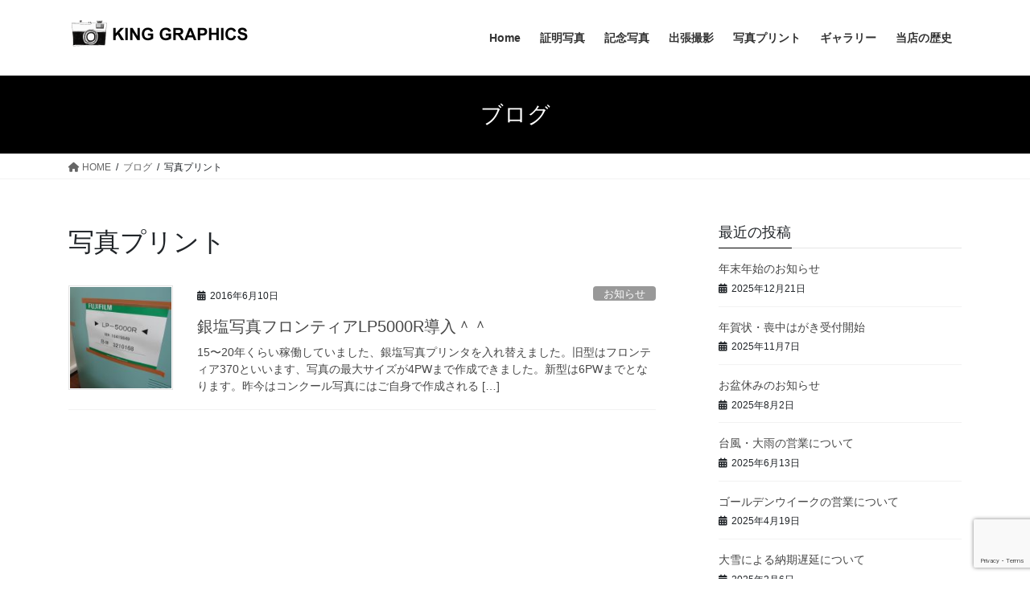

--- FILE ---
content_type: text/html; charset=UTF-8
request_url: http://kinggraphics.info/tag/%E5%86%99%E7%9C%9F%E3%83%97%E3%83%AA%E3%83%B3%E3%83%88/
body_size: 55282
content:
<!DOCTYPE html>
<html dir="ltr" lang="ja" prefix="og: https://ogp.me/ns#">
<head>
<meta charset="utf-8">
<meta http-equiv="X-UA-Compatible" content="IE=edge">
<meta name="viewport" content="width=device-width, initial-scale=1">

<title>写真プリント | 証明写真は神戸市新長田の写真店キンググラフィックスへ</title>

		<!-- All in One SEO 4.8.5 - aioseo.com -->
	<meta name="robots" content="max-image-preview:large" />
	<meta name="google-site-verification" content="NFpjL39U7aC1VOd4eDUWmDtYRfqPpYw2KbsLlCYuaoU" />
	<link rel="canonical" href="http://kinggraphics.info/tag/%e5%86%99%e7%9c%9f%e3%83%97%e3%83%aa%e3%83%b3%e3%83%88/" />
	<meta name="generator" content="All in One SEO (AIOSEO) 4.8.5" />
		<script type="application/ld+json" class="aioseo-schema">
			{"@context":"https:\/\/schema.org","@graph":[{"@type":"BreadcrumbList","@id":"http:\/\/kinggraphics.info\/tag\/%E5%86%99%E7%9C%9F%E3%83%97%E3%83%AA%E3%83%B3%E3%83%88\/#breadcrumblist","itemListElement":[{"@type":"ListItem","@id":"http:\/\/kinggraphics.info#listItem","position":1,"name":"\u30db\u30fc\u30e0","item":"http:\/\/kinggraphics.info","nextItem":{"@type":"ListItem","@id":"http:\/\/kinggraphics.info\/tag\/%e5%86%99%e7%9c%9f%e3%83%97%e3%83%aa%e3%83%b3%e3%83%88\/#listItem","name":"\u5199\u771f\u30d7\u30ea\u30f3\u30c8"}},{"@type":"ListItem","@id":"http:\/\/kinggraphics.info\/tag\/%e5%86%99%e7%9c%9f%e3%83%97%e3%83%aa%e3%83%b3%e3%83%88\/#listItem","position":2,"name":"\u5199\u771f\u30d7\u30ea\u30f3\u30c8","previousItem":{"@type":"ListItem","@id":"http:\/\/kinggraphics.info#listItem","name":"\u30db\u30fc\u30e0"}}]},{"@type":"CollectionPage","@id":"http:\/\/kinggraphics.info\/tag\/%E5%86%99%E7%9C%9F%E3%83%97%E3%83%AA%E3%83%B3%E3%83%88\/#collectionpage","url":"http:\/\/kinggraphics.info\/tag\/%E5%86%99%E7%9C%9F%E3%83%97%E3%83%AA%E3%83%B3%E3%83%88\/","name":"\u5199\u771f\u30d7\u30ea\u30f3\u30c8 | \u8a3c\u660e\u5199\u771f\u306f\u795e\u6238\u5e02\u65b0\u9577\u7530\u306e\u5199\u771f\u5e97\u30ad\u30f3\u30b0\u30b0\u30e9\u30d5\u30a3\u30c3\u30af\u30b9\u3078","inLanguage":"ja","isPartOf":{"@id":"http:\/\/kinggraphics.info\/#website"},"breadcrumb":{"@id":"http:\/\/kinggraphics.info\/tag\/%E5%86%99%E7%9C%9F%E3%83%97%E3%83%AA%E3%83%B3%E3%83%88\/#breadcrumblist"}},{"@type":"Organization","@id":"http:\/\/kinggraphics.info\/#organization","name":"\u8a3c\u660e\u5199\u771f\u306f\u795e\u6238\u5e02\u65b0\u9577\u7530\u306e\u5199\u771f\u5e97\u30ad\u30f3\u30b0\u30b0\u30e9\u30d5\u30a3\u30c3\u30af\u30b9\u3078","description":"\u8a3c\u660e\u5199\u771f\u30fb\u8a18\u5ff5\u5199\u771f\u30fb\u5199\u771f\uff8c\uff9f\uff98\uff9d\uff84\u30fb\u51fa\u5f35\u64ae\u5f71\u306a\u3069\u5199\u771f\u5e97\u306f\u795e\u6238\u5e02\u65b0\u9577\u7530\u306e\uff77\uff9d\uff78\uff9e\uff78\uff9e\uff97\uff8c\uff68\uff6f\uff78\uff7d\u3067\u3059","url":"http:\/\/kinggraphics.info\/","sameAs":["https:\/\/www.instagram.com\/masarusato0512\/"]},{"@type":"WebSite","@id":"http:\/\/kinggraphics.info\/#website","url":"http:\/\/kinggraphics.info\/","name":"\u8a3c\u660e\u5199\u771f\u306f\u795e\u6238\u5e02\u65b0\u9577\u7530\u306e\u5199\u771f\u5e97\u30ad\u30f3\u30b0\u30b0\u30e9\u30d5\u30a3\u30c3\u30af\u30b9\u3078","description":"\u8a3c\u660e\u5199\u771f\u30fb\u8a18\u5ff5\u5199\u771f\u30fb\u5199\u771f\uff8c\uff9f\uff98\uff9d\uff84\u30fb\u51fa\u5f35\u64ae\u5f71\u306a\u3069\u5199\u771f\u5e97\u306f\u795e\u6238\u5e02\u65b0\u9577\u7530\u306e\uff77\uff9d\uff78\uff9e\uff78\uff9e\uff97\uff8c\uff68\uff6f\uff78\uff7d\u3067\u3059","inLanguage":"ja","publisher":{"@id":"http:\/\/kinggraphics.info\/#organization"}}]}
		</script>
		<!-- All in One SEO -->

<link rel="alternate" type="application/rss+xml" title="証明写真は神戸市新長田の写真店キンググラフィックスへ &raquo; フィード" href="http://kinggraphics.info/feed/" />
<link rel="alternate" type="application/rss+xml" title="証明写真は神戸市新長田の写真店キンググラフィックスへ &raquo; コメントフィード" href="http://kinggraphics.info/comments/feed/" />
<link rel="alternate" type="application/rss+xml" title="証明写真は神戸市新長田の写真店キンググラフィックスへ &raquo; 写真プリント タグのフィード" href="http://kinggraphics.info/tag/%e5%86%99%e7%9c%9f%e3%83%97%e3%83%aa%e3%83%b3%e3%83%88/feed/" />
<script type="text/javascript">
/* <![CDATA[ */
window._wpemojiSettings = {"baseUrl":"https:\/\/s.w.org\/images\/core\/emoji\/15.0.3\/72x72\/","ext":".png","svgUrl":"https:\/\/s.w.org\/images\/core\/emoji\/15.0.3\/svg\/","svgExt":".svg","source":{"concatemoji":"http:\/\/kinggraphics.info\/wp\/wp-includes\/js\/wp-emoji-release.min.js?ver=6.5.7"}};
/*! This file is auto-generated */
!function(i,n){var o,s,e;function c(e){try{var t={supportTests:e,timestamp:(new Date).valueOf()};sessionStorage.setItem(o,JSON.stringify(t))}catch(e){}}function p(e,t,n){e.clearRect(0,0,e.canvas.width,e.canvas.height),e.fillText(t,0,0);var t=new Uint32Array(e.getImageData(0,0,e.canvas.width,e.canvas.height).data),r=(e.clearRect(0,0,e.canvas.width,e.canvas.height),e.fillText(n,0,0),new Uint32Array(e.getImageData(0,0,e.canvas.width,e.canvas.height).data));return t.every(function(e,t){return e===r[t]})}function u(e,t,n){switch(t){case"flag":return n(e,"\ud83c\udff3\ufe0f\u200d\u26a7\ufe0f","\ud83c\udff3\ufe0f\u200b\u26a7\ufe0f")?!1:!n(e,"\ud83c\uddfa\ud83c\uddf3","\ud83c\uddfa\u200b\ud83c\uddf3")&&!n(e,"\ud83c\udff4\udb40\udc67\udb40\udc62\udb40\udc65\udb40\udc6e\udb40\udc67\udb40\udc7f","\ud83c\udff4\u200b\udb40\udc67\u200b\udb40\udc62\u200b\udb40\udc65\u200b\udb40\udc6e\u200b\udb40\udc67\u200b\udb40\udc7f");case"emoji":return!n(e,"\ud83d\udc26\u200d\u2b1b","\ud83d\udc26\u200b\u2b1b")}return!1}function f(e,t,n){var r="undefined"!=typeof WorkerGlobalScope&&self instanceof WorkerGlobalScope?new OffscreenCanvas(300,150):i.createElement("canvas"),a=r.getContext("2d",{willReadFrequently:!0}),o=(a.textBaseline="top",a.font="600 32px Arial",{});return e.forEach(function(e){o[e]=t(a,e,n)}),o}function t(e){var t=i.createElement("script");t.src=e,t.defer=!0,i.head.appendChild(t)}"undefined"!=typeof Promise&&(o="wpEmojiSettingsSupports",s=["flag","emoji"],n.supports={everything:!0,everythingExceptFlag:!0},e=new Promise(function(e){i.addEventListener("DOMContentLoaded",e,{once:!0})}),new Promise(function(t){var n=function(){try{var e=JSON.parse(sessionStorage.getItem(o));if("object"==typeof e&&"number"==typeof e.timestamp&&(new Date).valueOf()<e.timestamp+604800&&"object"==typeof e.supportTests)return e.supportTests}catch(e){}return null}();if(!n){if("undefined"!=typeof Worker&&"undefined"!=typeof OffscreenCanvas&&"undefined"!=typeof URL&&URL.createObjectURL&&"undefined"!=typeof Blob)try{var e="postMessage("+f.toString()+"("+[JSON.stringify(s),u.toString(),p.toString()].join(",")+"));",r=new Blob([e],{type:"text/javascript"}),a=new Worker(URL.createObjectURL(r),{name:"wpTestEmojiSupports"});return void(a.onmessage=function(e){c(n=e.data),a.terminate(),t(n)})}catch(e){}c(n=f(s,u,p))}t(n)}).then(function(e){for(var t in e)n.supports[t]=e[t],n.supports.everything=n.supports.everything&&n.supports[t],"flag"!==t&&(n.supports.everythingExceptFlag=n.supports.everythingExceptFlag&&n.supports[t]);n.supports.everythingExceptFlag=n.supports.everythingExceptFlag&&!n.supports.flag,n.DOMReady=!1,n.readyCallback=function(){n.DOMReady=!0}}).then(function(){return e}).then(function(){var e;n.supports.everything||(n.readyCallback(),(e=n.source||{}).concatemoji?t(e.concatemoji):e.wpemoji&&e.twemoji&&(t(e.twemoji),t(e.wpemoji)))}))}((window,document),window._wpemojiSettings);
/* ]]> */
</script>
<link rel='stylesheet' id='vkExUnit_common_style-css' href='http://kinggraphics.info/wp/wp-content/plugins/vk-all-in-one-expansion-unit/assets/css/vkExUnit_style.css?ver=9.110.1.1' type='text/css' media='all' />
<style id='vkExUnit_common_style-inline-css' type='text/css'>
:root {--ver_page_top_button_url:url(http://kinggraphics.info/wp/wp-content/plugins/vk-all-in-one-expansion-unit/assets/images/to-top-btn-icon.svg);}@font-face {font-weight: normal;font-style: normal;font-family: "vk_sns";src: url("http://kinggraphics.info/wp/wp-content/plugins/vk-all-in-one-expansion-unit/inc/sns/icons/fonts/vk_sns.eot?-bq20cj");src: url("http://kinggraphics.info/wp/wp-content/plugins/vk-all-in-one-expansion-unit/inc/sns/icons/fonts/vk_sns.eot?#iefix-bq20cj") format("embedded-opentype"),url("http://kinggraphics.info/wp/wp-content/plugins/vk-all-in-one-expansion-unit/inc/sns/icons/fonts/vk_sns.woff?-bq20cj") format("woff"),url("http://kinggraphics.info/wp/wp-content/plugins/vk-all-in-one-expansion-unit/inc/sns/icons/fonts/vk_sns.ttf?-bq20cj") format("truetype"),url("http://kinggraphics.info/wp/wp-content/plugins/vk-all-in-one-expansion-unit/inc/sns/icons/fonts/vk_sns.svg?-bq20cj#vk_sns") format("svg");}
.veu_promotion-alert__content--text {border: 1px solid rgba(0,0,0,0.125);padding: 0.5em 1em;border-radius: var(--vk-size-radius);margin-bottom: var(--vk-margin-block-bottom);font-size: 0.875rem;}/* Alert Content部分に段落タグを入れた場合に最後の段落の余白を0にする */.veu_promotion-alert__content--text p:last-of-type{margin-bottom:0;margin-top: 0;}
</style>
<style id='wp-emoji-styles-inline-css' type='text/css'>

	img.wp-smiley, img.emoji {
		display: inline !important;
		border: none !important;
		box-shadow: none !important;
		height: 1em !important;
		width: 1em !important;
		margin: 0 0.07em !important;
		vertical-align: -0.1em !important;
		background: none !important;
		padding: 0 !important;
	}
</style>
<link rel='stylesheet' id='wp-block-library-css' href='http://kinggraphics.info/wp/wp-includes/css/dist/block-library/style.min.css?ver=6.5.7' type='text/css' media='all' />
<style id='classic-theme-styles-inline-css' type='text/css'>
/*! This file is auto-generated */
.wp-block-button__link{color:#fff;background-color:#32373c;border-radius:9999px;box-shadow:none;text-decoration:none;padding:calc(.667em + 2px) calc(1.333em + 2px);font-size:1.125em}.wp-block-file__button{background:#32373c;color:#fff;text-decoration:none}
</style>
<style id='global-styles-inline-css' type='text/css'>
body{--wp--preset--color--black: #000000;--wp--preset--color--cyan-bluish-gray: #abb8c3;--wp--preset--color--white: #ffffff;--wp--preset--color--pale-pink: #f78da7;--wp--preset--color--vivid-red: #cf2e2e;--wp--preset--color--luminous-vivid-orange: #ff6900;--wp--preset--color--luminous-vivid-amber: #fcb900;--wp--preset--color--light-green-cyan: #7bdcb5;--wp--preset--color--vivid-green-cyan: #00d084;--wp--preset--color--pale-cyan-blue: #8ed1fc;--wp--preset--color--vivid-cyan-blue: #0693e3;--wp--preset--color--vivid-purple: #9b51e0;--wp--preset--gradient--vivid-cyan-blue-to-vivid-purple: linear-gradient(135deg,rgba(6,147,227,1) 0%,rgb(155,81,224) 100%);--wp--preset--gradient--light-green-cyan-to-vivid-green-cyan: linear-gradient(135deg,rgb(122,220,180) 0%,rgb(0,208,130) 100%);--wp--preset--gradient--luminous-vivid-amber-to-luminous-vivid-orange: linear-gradient(135deg,rgba(252,185,0,1) 0%,rgba(255,105,0,1) 100%);--wp--preset--gradient--luminous-vivid-orange-to-vivid-red: linear-gradient(135deg,rgba(255,105,0,1) 0%,rgb(207,46,46) 100%);--wp--preset--gradient--very-light-gray-to-cyan-bluish-gray: linear-gradient(135deg,rgb(238,238,238) 0%,rgb(169,184,195) 100%);--wp--preset--gradient--cool-to-warm-spectrum: linear-gradient(135deg,rgb(74,234,220) 0%,rgb(151,120,209) 20%,rgb(207,42,186) 40%,rgb(238,44,130) 60%,rgb(251,105,98) 80%,rgb(254,248,76) 100%);--wp--preset--gradient--blush-light-purple: linear-gradient(135deg,rgb(255,206,236) 0%,rgb(152,150,240) 100%);--wp--preset--gradient--blush-bordeaux: linear-gradient(135deg,rgb(254,205,165) 0%,rgb(254,45,45) 50%,rgb(107,0,62) 100%);--wp--preset--gradient--luminous-dusk: linear-gradient(135deg,rgb(255,203,112) 0%,rgb(199,81,192) 50%,rgb(65,88,208) 100%);--wp--preset--gradient--pale-ocean: linear-gradient(135deg,rgb(255,245,203) 0%,rgb(182,227,212) 50%,rgb(51,167,181) 100%);--wp--preset--gradient--electric-grass: linear-gradient(135deg,rgb(202,248,128) 0%,rgb(113,206,126) 100%);--wp--preset--gradient--midnight: linear-gradient(135deg,rgb(2,3,129) 0%,rgb(40,116,252) 100%);--wp--preset--font-size--small: 13px;--wp--preset--font-size--medium: 20px;--wp--preset--font-size--large: 36px;--wp--preset--font-size--x-large: 42px;--wp--preset--spacing--20: 0.44rem;--wp--preset--spacing--30: 0.67rem;--wp--preset--spacing--40: 1rem;--wp--preset--spacing--50: 1.5rem;--wp--preset--spacing--60: 2.25rem;--wp--preset--spacing--70: 3.38rem;--wp--preset--spacing--80: 5.06rem;--wp--preset--shadow--natural: 6px 6px 9px rgba(0, 0, 0, 0.2);--wp--preset--shadow--deep: 12px 12px 50px rgba(0, 0, 0, 0.4);--wp--preset--shadow--sharp: 6px 6px 0px rgba(0, 0, 0, 0.2);--wp--preset--shadow--outlined: 6px 6px 0px -3px rgba(255, 255, 255, 1), 6px 6px rgba(0, 0, 0, 1);--wp--preset--shadow--crisp: 6px 6px 0px rgba(0, 0, 0, 1);}:where(.is-layout-flex){gap: 0.5em;}:where(.is-layout-grid){gap: 0.5em;}body .is-layout-flex{display: flex;}body .is-layout-flex{flex-wrap: wrap;align-items: center;}body .is-layout-flex > *{margin: 0;}body .is-layout-grid{display: grid;}body .is-layout-grid > *{margin: 0;}:where(.wp-block-columns.is-layout-flex){gap: 2em;}:where(.wp-block-columns.is-layout-grid){gap: 2em;}:where(.wp-block-post-template.is-layout-flex){gap: 1.25em;}:where(.wp-block-post-template.is-layout-grid){gap: 1.25em;}.has-black-color{color: var(--wp--preset--color--black) !important;}.has-cyan-bluish-gray-color{color: var(--wp--preset--color--cyan-bluish-gray) !important;}.has-white-color{color: var(--wp--preset--color--white) !important;}.has-pale-pink-color{color: var(--wp--preset--color--pale-pink) !important;}.has-vivid-red-color{color: var(--wp--preset--color--vivid-red) !important;}.has-luminous-vivid-orange-color{color: var(--wp--preset--color--luminous-vivid-orange) !important;}.has-luminous-vivid-amber-color{color: var(--wp--preset--color--luminous-vivid-amber) !important;}.has-light-green-cyan-color{color: var(--wp--preset--color--light-green-cyan) !important;}.has-vivid-green-cyan-color{color: var(--wp--preset--color--vivid-green-cyan) !important;}.has-pale-cyan-blue-color{color: var(--wp--preset--color--pale-cyan-blue) !important;}.has-vivid-cyan-blue-color{color: var(--wp--preset--color--vivid-cyan-blue) !important;}.has-vivid-purple-color{color: var(--wp--preset--color--vivid-purple) !important;}.has-black-background-color{background-color: var(--wp--preset--color--black) !important;}.has-cyan-bluish-gray-background-color{background-color: var(--wp--preset--color--cyan-bluish-gray) !important;}.has-white-background-color{background-color: var(--wp--preset--color--white) !important;}.has-pale-pink-background-color{background-color: var(--wp--preset--color--pale-pink) !important;}.has-vivid-red-background-color{background-color: var(--wp--preset--color--vivid-red) !important;}.has-luminous-vivid-orange-background-color{background-color: var(--wp--preset--color--luminous-vivid-orange) !important;}.has-luminous-vivid-amber-background-color{background-color: var(--wp--preset--color--luminous-vivid-amber) !important;}.has-light-green-cyan-background-color{background-color: var(--wp--preset--color--light-green-cyan) !important;}.has-vivid-green-cyan-background-color{background-color: var(--wp--preset--color--vivid-green-cyan) !important;}.has-pale-cyan-blue-background-color{background-color: var(--wp--preset--color--pale-cyan-blue) !important;}.has-vivid-cyan-blue-background-color{background-color: var(--wp--preset--color--vivid-cyan-blue) !important;}.has-vivid-purple-background-color{background-color: var(--wp--preset--color--vivid-purple) !important;}.has-black-border-color{border-color: var(--wp--preset--color--black) !important;}.has-cyan-bluish-gray-border-color{border-color: var(--wp--preset--color--cyan-bluish-gray) !important;}.has-white-border-color{border-color: var(--wp--preset--color--white) !important;}.has-pale-pink-border-color{border-color: var(--wp--preset--color--pale-pink) !important;}.has-vivid-red-border-color{border-color: var(--wp--preset--color--vivid-red) !important;}.has-luminous-vivid-orange-border-color{border-color: var(--wp--preset--color--luminous-vivid-orange) !important;}.has-luminous-vivid-amber-border-color{border-color: var(--wp--preset--color--luminous-vivid-amber) !important;}.has-light-green-cyan-border-color{border-color: var(--wp--preset--color--light-green-cyan) !important;}.has-vivid-green-cyan-border-color{border-color: var(--wp--preset--color--vivid-green-cyan) !important;}.has-pale-cyan-blue-border-color{border-color: var(--wp--preset--color--pale-cyan-blue) !important;}.has-vivid-cyan-blue-border-color{border-color: var(--wp--preset--color--vivid-cyan-blue) !important;}.has-vivid-purple-border-color{border-color: var(--wp--preset--color--vivid-purple) !important;}.has-vivid-cyan-blue-to-vivid-purple-gradient-background{background: var(--wp--preset--gradient--vivid-cyan-blue-to-vivid-purple) !important;}.has-light-green-cyan-to-vivid-green-cyan-gradient-background{background: var(--wp--preset--gradient--light-green-cyan-to-vivid-green-cyan) !important;}.has-luminous-vivid-amber-to-luminous-vivid-orange-gradient-background{background: var(--wp--preset--gradient--luminous-vivid-amber-to-luminous-vivid-orange) !important;}.has-luminous-vivid-orange-to-vivid-red-gradient-background{background: var(--wp--preset--gradient--luminous-vivid-orange-to-vivid-red) !important;}.has-very-light-gray-to-cyan-bluish-gray-gradient-background{background: var(--wp--preset--gradient--very-light-gray-to-cyan-bluish-gray) !important;}.has-cool-to-warm-spectrum-gradient-background{background: var(--wp--preset--gradient--cool-to-warm-spectrum) !important;}.has-blush-light-purple-gradient-background{background: var(--wp--preset--gradient--blush-light-purple) !important;}.has-blush-bordeaux-gradient-background{background: var(--wp--preset--gradient--blush-bordeaux) !important;}.has-luminous-dusk-gradient-background{background: var(--wp--preset--gradient--luminous-dusk) !important;}.has-pale-ocean-gradient-background{background: var(--wp--preset--gradient--pale-ocean) !important;}.has-electric-grass-gradient-background{background: var(--wp--preset--gradient--electric-grass) !important;}.has-midnight-gradient-background{background: var(--wp--preset--gradient--midnight) !important;}.has-small-font-size{font-size: var(--wp--preset--font-size--small) !important;}.has-medium-font-size{font-size: var(--wp--preset--font-size--medium) !important;}.has-large-font-size{font-size: var(--wp--preset--font-size--large) !important;}.has-x-large-font-size{font-size: var(--wp--preset--font-size--x-large) !important;}
.wp-block-navigation a:where(:not(.wp-element-button)){color: inherit;}
:where(.wp-block-post-template.is-layout-flex){gap: 1.25em;}:where(.wp-block-post-template.is-layout-grid){gap: 1.25em;}
:where(.wp-block-columns.is-layout-flex){gap: 2em;}:where(.wp-block-columns.is-layout-grid){gap: 2em;}
.wp-block-pullquote{font-size: 1.5em;line-height: 1.6;}
</style>
<link rel='stylesheet' id='contact-form-7-css' href='http://kinggraphics.info/wp/wp-content/plugins/contact-form-7/includes/css/styles.css?ver=5.9.5' type='text/css' media='all' />
<link rel='stylesheet' id='dashicons-css' href='http://kinggraphics.info/wp/wp-includes/css/dashicons.min.css?ver=6.5.7' type='text/css' media='all' />
<link rel='stylesheet' id='to-top-css' href='http://kinggraphics.info/wp/wp-content/plugins/to-top/public/css/to-top-public.css?ver=2.5.5' type='text/css' media='all' />
<link rel='stylesheet' id='bootstrap-4-style-css' href='http://kinggraphics.info/wp/wp-content/themes/lightning/_g2/library/bootstrap-4/css/bootstrap.min.css?ver=4.5.0' type='text/css' media='all' />
<link rel='stylesheet' id='lightning-common-style-css' href='http://kinggraphics.info/wp/wp-content/themes/lightning/_g2/assets/css/common.css?ver=15.30.0' type='text/css' media='all' />
<style id='lightning-common-style-inline-css' type='text/css'>
/* vk-mobile-nav */:root {--vk-mobile-nav-menu-btn-bg-src: url("http://kinggraphics.info/wp/wp-content/themes/lightning/_g2/inc/vk-mobile-nav/package/images/vk-menu-btn-black.svg");--vk-mobile-nav-menu-btn-close-bg-src: url("http://kinggraphics.info/wp/wp-content/themes/lightning/_g2/inc/vk-mobile-nav/package/images/vk-menu-close-black.svg");--vk-menu-acc-icon-open-black-bg-src: url("http://kinggraphics.info/wp/wp-content/themes/lightning/_g2/inc/vk-mobile-nav/package/images/vk-menu-acc-icon-open-black.svg");--vk-menu-acc-icon-open-white-bg-src: url("http://kinggraphics.info/wp/wp-content/themes/lightning/_g2/inc/vk-mobile-nav/package/images/vk-menu-acc-icon-open-white.svg");--vk-menu-acc-icon-close-black-bg-src: url("http://kinggraphics.info/wp/wp-content/themes/lightning/_g2/inc/vk-mobile-nav/package/images/vk-menu-close-black.svg");--vk-menu-acc-icon-close-white-bg-src: url("http://kinggraphics.info/wp/wp-content/themes/lightning/_g2/inc/vk-mobile-nav/package/images/vk-menu-close-white.svg");}
</style>
<link rel='stylesheet' id='lightning-design-style-css' href='http://kinggraphics.info/wp/wp-content/themes/lightning/_g2/design-skin/origin2/css/style.css?ver=15.30.0' type='text/css' media='all' />
<style id='lightning-design-style-inline-css' type='text/css'>
:root {--color-key:#000000;--wp--preset--color--vk-color-primary:#000000;--color-key-dark:#4f4f4f;}
/* ltg common custom */:root {--vk-menu-acc-btn-border-color:#333;--vk-color-primary:#000000;--vk-color-primary-dark:#4f4f4f;--vk-color-primary-vivid:#000000;--color-key:#000000;--wp--preset--color--vk-color-primary:#000000;--color-key-dark:#4f4f4f;}.veu_color_txt_key { color:#4f4f4f ; }.veu_color_bg_key { background-color:#4f4f4f ; }.veu_color_border_key { border-color:#4f4f4f ; }.btn-default { border-color:#000000;color:#000000;}.btn-default:focus,.btn-default:hover { border-color:#000000;background-color: #000000; }.wp-block-search__button,.btn-primary { background-color:#000000;border-color:#4f4f4f; }.wp-block-search__button:focus,.wp-block-search__button:hover,.btn-primary:not(:disabled):not(.disabled):active,.btn-primary:focus,.btn-primary:hover { background-color:#4f4f4f;border-color:#000000; }.btn-outline-primary { color : #000000 ; border-color:#000000; }.btn-outline-primary:not(:disabled):not(.disabled):active,.btn-outline-primary:focus,.btn-outline-primary:hover { color : #fff; background-color:#000000;border-color:#4f4f4f; }a { color:#337ab7; }
.tagcloud a:before { font-family: "Font Awesome 5 Free";content: "\f02b";font-weight: bold; }
.media .media-body .media-heading a:hover { color:#000000; }@media (min-width: 768px){.gMenu > li:before,.gMenu > li.menu-item-has-children::after { border-bottom-color:#4f4f4f }.gMenu li li { background-color:#4f4f4f }.gMenu li li a:hover { background-color:#000000; }} /* @media (min-width: 768px) */.page-header { background-color:#000000; }h2,.mainSection-title { border-top-color:#000000; }h3:after,.subSection-title:after { border-bottom-color:#000000; }ul.page-numbers li span.page-numbers.current,.page-link dl .post-page-numbers.current { background-color:#000000; }.pager li > a { border-color:#000000;color:#000000;}.pager li > a:hover { background-color:#000000;color:#fff;}.siteFooter { border-top-color:#000000; }dt { border-left-color:#000000; }:root {--g_nav_main_acc_icon_open_url:url(http://kinggraphics.info/wp/wp-content/themes/lightning/_g2/inc/vk-mobile-nav/package/images/vk-menu-acc-icon-open-black.svg);--g_nav_main_acc_icon_close_url: url(http://kinggraphics.info/wp/wp-content/themes/lightning/_g2/inc/vk-mobile-nav/package/images/vk-menu-close-black.svg);--g_nav_sub_acc_icon_open_url: url(http://kinggraphics.info/wp/wp-content/themes/lightning/_g2/inc/vk-mobile-nav/package/images/vk-menu-acc-icon-open-white.svg);--g_nav_sub_acc_icon_close_url: url(http://kinggraphics.info/wp/wp-content/themes/lightning/_g2/inc/vk-mobile-nav/package/images/vk-menu-close-white.svg);}
</style>
<link rel='stylesheet' id='veu-cta-css' href='http://kinggraphics.info/wp/wp-content/plugins/vk-all-in-one-expansion-unit/inc/call-to-action/package/assets/css/style.css?ver=9.110.1.1' type='text/css' media='all' />
<link rel='stylesheet' id='lightning-theme-style-css' href='http://kinggraphics.info/wp/wp-content/themes/lightning/style.css?ver=15.30.0' type='text/css' media='all' />
<link rel='stylesheet' id='vk-font-awesome-css' href='http://kinggraphics.info/wp/wp-content/themes/lightning/vendor/vektor-inc/font-awesome-versions/src/versions/6/css/all.min.css?ver=6.4.2' type='text/css' media='all' />
<script type="text/javascript" src="http://kinggraphics.info/wp/wp-includes/js/jquery/jquery.min.js?ver=3.7.1" id="jquery-core-js"></script>
<script type="text/javascript" src="http://kinggraphics.info/wp/wp-includes/js/jquery/jquery-migrate.min.js?ver=3.4.1" id="jquery-migrate-js"></script>
<script type="text/javascript" id="to-top-js-extra">
/* <![CDATA[ */
var to_top_options = {"scroll_offset":"100","icon_opacity":"50","style":"icon","icon_type":"dashicons-arrow-up-alt2","icon_color":"#ffffff","icon_bg_color":"#000000","icon_size":"32","border_radius":"5","image":"http:\/\/kinggraphics.info\/wp\/wp-content\/plugins\/to-top\/admin\/images\/default.png","image_width":"65","image_alt":"","location":"bottom-right","margin_x":"20","margin_y":"20","show_on_admin":"0","enable_autohide":"0","autohide_time":"2","enable_hide_small_device":"0","small_device_max_width":"640","reset":"0"};
/* ]]> */
</script>
<script async type="text/javascript" src="http://kinggraphics.info/wp/wp-content/plugins/to-top/public/js/to-top-public.js?ver=2.5.5" id="to-top-js"></script>
<link rel="https://api.w.org/" href="http://kinggraphics.info/wp-json/" /><link rel="alternate" type="application/json" href="http://kinggraphics.info/wp-json/wp/v2/tags/106" /><link rel="EditURI" type="application/rsd+xml" title="RSD" href="http://kinggraphics.info/wp/xmlrpc.php?rsd" />
<meta name="generator" content="WordPress 6.5.7" />
<style id="lightning-color-custom-for-plugins" type="text/css">/* ltg theme common */.color_key_bg,.color_key_bg_hover:hover{background-color: #000000;}.color_key_txt,.color_key_txt_hover:hover{color: #000000;}.color_key_border,.color_key_border_hover:hover{border-color: #000000;}.color_key_dark_bg,.color_key_dark_bg_hover:hover{background-color: #4f4f4f;}.color_key_dark_txt,.color_key_dark_txt_hover:hover{color: #4f4f4f;}.color_key_dark_border,.color_key_dark_border_hover:hover{border-color: #4f4f4f;}</style><!-- [ VK All in One Expansion Unit OGP ] -->
<meta property="og:site_name" content="証明写真は神戸市新長田の写真店キンググラフィックスへ" />
<meta property="og:url" content="http://kinggraphics.info/2016/06/10/%e9%8a%80%e5%a1%a9%e5%86%99%e7%9c%9f%e3%83%95%e3%83%ad%e3%83%b3%e3%83%86%e3%82%a3%e3%82%a2lp5000r%e5%b0%8e%e5%85%a5%ef%bc%be%ef%bc%be/" />
<meta property="og:title" content="写真プリント | 証明写真は神戸市新長田の写真店キンググラフィックスへ" />
<meta property="og:description" content="写真プリント について 証明写真は神戸市新長田の写真店キンググラフィックスへ 証明写真・記念写真・写真ﾌﾟﾘﾝﾄ・出張撮影など写真店は神戸市新長田のｷﾝｸﾞｸﾞﾗﾌｨｯｸｽです" />
<meta property="fb:app_id" content="525913900951570" />
<meta property="og:type" content="article" />
<!-- [ / VK All in One Expansion Unit OGP ] -->
<!-- [ VK All in One Expansion Unit twitter card ] -->
<meta name="twitter:card" content="summary_large_image">
<meta name="twitter:description" content="写真プリント について 証明写真は神戸市新長田の写真店キンググラフィックスへ 証明写真・記念写真・写真ﾌﾟﾘﾝﾄ・出張撮影など写真店は神戸市新長田のｷﾝｸﾞｸﾞﾗﾌｨｯｸｽです">
<meta name="twitter:title" content="写真プリント | 証明写真は神戸市新長田の写真店キンググラフィックスへ">
<meta name="twitter:url" content="http://kinggraphics.info/2016/06/10/%e9%8a%80%e5%a1%a9%e5%86%99%e7%9c%9f%e3%83%95%e3%83%ad%e3%83%b3%e3%83%86%e3%82%a3%e3%82%a2lp5000r%e5%b0%8e%e5%85%a5%ef%bc%be%ef%bc%be/">
	<meta name="twitter:domain" content="kinggraphics.info">
	<meta name="twitter:site" content="@KingGraphics_">
	<!-- [ / VK All in One Expansion Unit twitter card ] -->
	
</head>
<body class="archive tag tag-106 fa_v6_css post-type-post sidebar-fix sidebar-fix-priority-top bootstrap4 device-pc">
<a class="skip-link screen-reader-text" href="#main">コンテンツへスキップ</a>
<a class="skip-link screen-reader-text" href="#vk-mobile-nav">ナビゲーションに移動</a>
<header class="siteHeader">
		<div class="container siteHeadContainer">
		<div class="navbar-header">
						<p class="navbar-brand siteHeader_logo">
			<a href="http://kinggraphics.info/">
				<span><img src="http://kinggraphics.info/wp/wp-content/uploads/2016/02/logo.gif" alt="証明写真は神戸市新長田の写真店キンググラフィックスへ" /></span>
			</a>
			</p>
					</div>

					<div id="gMenu_outer" class="gMenu_outer">
				<nav class="menu-headernavi-container"><ul id="menu-headernavi" class="menu gMenu vk-menu-acc"><li id="menu-item-1724" class="menu-item menu-item-type-post_type menu-item-object-page menu-item-home"><a href="http://kinggraphics.info/"><strong class="gMenu_name">Home</strong></a></li>
<li id="menu-item-1718" class="menu-item menu-item-type-post_type menu-item-object-page"><a href="http://kinggraphics.info/%e8%a8%bc%e6%98%8e%e5%86%99%e7%9c%9f/"><strong class="gMenu_name">証明写真</strong></a></li>
<li id="menu-item-1723" class="menu-item menu-item-type-post_type menu-item-object-page"><a href="http://kinggraphics.info/%e8%a8%98%e5%bf%b5%e5%86%99%e7%9c%9f/"><strong class="gMenu_name">記念写真</strong></a></li>
<li id="menu-item-1721" class="menu-item menu-item-type-post_type menu-item-object-page"><a href="http://kinggraphics.info/%e5%87%ba%e5%bc%b5%e6%92%ae%e5%bd%b1/"><strong class="gMenu_name">出張撮影</strong></a></li>
<li id="menu-item-1722" class="menu-item menu-item-type-post_type menu-item-object-page"><a href="http://kinggraphics.info/%e5%86%99%e7%9c%9f%e3%83%97%e3%83%aa%e3%83%b3%e3%83%88/"><strong class="gMenu_name">写真プリント</strong></a></li>
<li id="menu-item-1779" class="menu-item menu-item-type-post_type menu-item-object-page menu-item-has-children"><a href="http://kinggraphics.info/%e3%82%ae%e3%83%a3%e3%83%a9%e3%83%aa%e3%83%bc/"><strong class="gMenu_name">ギャラリー</strong></a>
<ul class="sub-menu">
	<li id="menu-item-1780" class="menu-item menu-item-type-post_type menu-item-object-page"><a href="http://kinggraphics.info/%e3%82%b9%e3%82%bf%e3%82%b8%e3%82%aa%e5%86%99%e7%9c%9f/">スタジオ写真</a></li>
	<li id="menu-item-1781" class="menu-item menu-item-type-post_type menu-item-object-page"><a href="http://kinggraphics.info/%e5%87%ba%e5%bc%b5%e5%86%99%e7%9c%9f/">出張写真</a></li>
</ul>
</li>
<li id="menu-item-1726" class="menu-item menu-item-type-post_type menu-item-object-page"><a href="http://kinggraphics.info/%e5%bd%93%e5%ba%97%e3%81%ae%e6%ad%b4%e5%8f%b2/"><strong class="gMenu_name">当店の歴史</strong></a></li>
</ul></nav>			</div>
			</div>
	</header>

<div class="section page-header"><div class="container"><div class="row"><div class="col-md-12">
<div class="page-header_pageTitle">
ブログ</div>
</div></div></div></div><!-- [ /.page-header ] -->


<!-- [ .breadSection ] --><div class="section breadSection"><div class="container"><div class="row"><ol class="breadcrumb" itemscope itemtype="https://schema.org/BreadcrumbList"><li id="panHome" itemprop="itemListElement" itemscope itemtype="http://schema.org/ListItem"><a itemprop="item" href="http://kinggraphics.info/"><span itemprop="name"><i class="fa fa-home"></i> HOME</span></a><meta itemprop="position" content="1" /></li><li itemprop="itemListElement" itemscope itemtype="http://schema.org/ListItem"><a itemprop="item" href="http://kinggraphics.info/%e3%82%ad%e3%83%b3%e3%82%b0%e3%82%b0%e3%83%a9%e3%83%95%e3%82%a3%e3%83%83%e3%82%af%e3%82%b9%e3%83%96%e3%83%ad%e3%82%b0/"><span itemprop="name">ブログ</span></a><meta itemprop="position" content="2" /></li><li><span>写真プリント</span><meta itemprop="position" content="3" /></li></ol></div></div></div><!-- [ /.breadSection ] -->

<div class="section siteContent">
<div class="container">
<div class="row">
<div class="col mainSection mainSection-col-two baseSection vk_posts-mainSection" id="main" role="main">

	<header class="archive-header"><h1 class="archive-header_title">写真プリント</h1></header>
<div class="postList">


	
		<article class="media">
<div id="post-532" class="post-532 post type-post status-publish format-standard has-post-thumbnail hentry category-news tag-102 tag-104 tag-107 tag-106 tag-103 tag-105">
		<div class="media-left postList_thumbnail">
		<a href="http://kinggraphics.info/2016/06/10/%e9%8a%80%e5%a1%a9%e5%86%99%e7%9c%9f%e3%83%95%e3%83%ad%e3%83%b3%e3%83%86%e3%82%a3%e3%82%a2lp5000r%e5%b0%8e%e5%85%a5%ef%bc%be%ef%bc%be/">
		<img width="150" height="150" src="http://kinggraphics.info/wp/wp-content/uploads/2016/06/P10105190-150x150.jpg" class="media-object wp-post-image" alt="" decoding="async" />		</a>
	</div>
		<div class="media-body">
		<div class="entry-meta">


<span class="published entry-meta_items">2016年6月10日</span>

<span class="entry-meta_items entry-meta_updated">/ 最終更新日時 : <span class="updated">2016年6月10日</span></span>


	
	<span class="vcard author entry-meta_items entry-meta_items_author"><span class="fn">king</span></span>



<span class="entry-meta_items entry-meta_items_term"><a href="http://kinggraphics.info/category/news/" class="btn btn-xs btn-primary entry-meta_items_term_button" style="background-color:#999999;border:none;">お知らせ</a></span>
</div>
		<h1 class="media-heading entry-title"><a href="http://kinggraphics.info/2016/06/10/%e9%8a%80%e5%a1%a9%e5%86%99%e7%9c%9f%e3%83%95%e3%83%ad%e3%83%b3%e3%83%86%e3%82%a3%e3%82%a2lp5000r%e5%b0%8e%e5%85%a5%ef%bc%be%ef%bc%be/">銀塩写真フロンティアLP5000R導入＾＾</a></h1>
		<a href="http://kinggraphics.info/2016/06/10/%e9%8a%80%e5%a1%a9%e5%86%99%e7%9c%9f%e3%83%95%e3%83%ad%e3%83%b3%e3%83%86%e3%82%a3%e3%82%a2lp5000r%e5%b0%8e%e5%85%a5%ef%bc%be%ef%bc%be/" class="media-body_excerpt"><p>15〜20年くらい稼働していました、銀塩写真プリンタを入れ替えました。旧型はフロンティア370といいます、写真の最大サイズが4PWまで作成できました。新型は6PWまでとなります。昨今はコンクール写真にはご自身で作成される [&hellip;]</p>
</a>
	</div>
</div>
</article>

	
	
	
</div><!-- [ /.postList ] -->

</div><!-- [ /.mainSection ] -->

	<div class="col subSection sideSection sideSection-col-two baseSection">
				

<aside class="widget widget_postlist">
<h1 class="subSection-title">最近の投稿</h1>

  <div class="media">

	
	<div class="media-body">
	  <h4 class="media-heading"><a href="http://kinggraphics.info/2025/12/21/%e5%b9%b4%e6%9c%ab%e5%b9%b4%e5%a7%8b%e3%81%ae%e3%81%8a%e7%9f%a5%e3%82%89%e3%81%9b/">年末年始のお知らせ</a></h4>
	  <div class="published entry-meta_items">2025年12月21日</div>
	</div>
  </div>


  <div class="media">

	
	<div class="media-body">
	  <h4 class="media-heading"><a href="http://kinggraphics.info/2025/11/07/%e5%b9%b4%e8%b3%80%e7%8a%b6%e3%83%bb%e5%96%aa%e4%b8%ad%e3%81%af%e3%81%8c%e3%81%8d%e5%8f%97%e4%bb%98%e9%96%8b%e5%a7%8b/">年賀状・喪中はがき受付開始</a></h4>
	  <div class="published entry-meta_items">2025年11月7日</div>
	</div>
  </div>


  <div class="media">

	
	<div class="media-body">
	  <h4 class="media-heading"><a href="http://kinggraphics.info/2025/08/02/%e3%81%8a%e7%9b%86%e4%bc%91%e3%81%bf%e3%81%ae%e3%81%8a%e7%9f%a5%e3%82%89%e3%81%9b/">お盆休みのお知らせ</a></h4>
	  <div class="published entry-meta_items">2025年8月2日</div>
	</div>
  </div>


  <div class="media">

	
	<div class="media-body">
	  <h4 class="media-heading"><a href="http://kinggraphics.info/2025/06/13/%e5%8f%b0%e9%a2%a8%e3%83%bb%e5%a4%a7%e9%9b%a8%e3%81%ae%e5%96%b6%e6%a5%ad%e3%81%ab%e3%81%a4%e3%81%84%e3%81%a6/">台風・大雨の営業について</a></h4>
	  <div class="published entry-meta_items">2025年6月13日</div>
	</div>
  </div>


  <div class="media">

	
	<div class="media-body">
	  <h4 class="media-heading"><a href="http://kinggraphics.info/2025/04/19/%e3%82%b4%e3%83%bc%e3%83%ab%e3%83%87%e3%83%b3%e3%82%a6%e3%82%a4%e3%83%bc%e3%82%af%e3%81%ae%e5%96%b6%e6%a5%ad%e3%81%ab%e3%81%a4%e3%81%84%e3%81%a6/">ゴールデンウイークの営業について</a></h4>
	  <div class="published entry-meta_items">2025年4月19日</div>
	</div>
  </div>


  <div class="media">

	
	<div class="media-body">
	  <h4 class="media-heading"><a href="http://kinggraphics.info/2025/02/06/%e5%a4%a7%e9%9b%aa%e3%81%ab%e3%82%88%e3%82%8b%e7%b4%8d%e6%9c%9f%e9%81%85%e5%bb%b6%e3%81%ab%e3%81%a4%e3%81%84%e3%81%a6/">大雪による納期遅延について</a></h4>
	  <div class="published entry-meta_items">2025年2月6日</div>
	</div>
  </div>


  <div class="media">

	
	<div class="media-body">
	  <h4 class="media-heading"><a href="http://kinggraphics.info/2024/12/15/%e5%b9%b4%e6%9c%ab%e5%b9%b4%e5%a7%8b%e3%81%ae%e5%96%b6%e6%a5%ad%e3%81%ab%e3%81%a4%e3%81%84%e3%81%a6-2/">年末年始の営業について</a></h4>
	  <div class="published entry-meta_items">2024年12月15日</div>
	</div>
  </div>


  <div class="media">

	
	<div class="media-body">
	  <h4 class="media-heading"><a href="http://kinggraphics.info/2024/11/26/%e5%b9%b4%e8%b3%80%e7%8a%b6%e3%83%bb%e5%96%aa%e4%b8%ad%e3%81%af%e3%81%8c%e3%81%8d%e5%8f%97%e4%bb%98%e3%81%a6%e3%81%84%e3%81%be%e3%81%99/">年賀状・喪中はがき受付ています</a></h4>
	  <div class="published entry-meta_items">2024年11月26日</div>
	</div>
  </div>


  <div class="media">

	
	<div class="media-body">
	  <h4 class="media-heading"><a href="http://kinggraphics.info/2024/08/06/%e7%9f%ad%e7%b8%ae%e5%96%b6%e6%a5%ad%e3%81%ae%e3%81%8a%e7%9f%a5%e3%82%89%e3%81%9b/">短縮営業のお知らせ</a></h4>
	  <div class="published entry-meta_items">2024年8月6日</div>
	</div>
  </div>


  <div class="media">

	
	<div class="media-body">
	  <h4 class="media-heading"><a href="http://kinggraphics.info/2024/06/15/%e8%a8%bc%e6%98%8e%e5%86%99%e7%9c%9fweb%e3%82%a8%e3%83%b3%e3%83%88%e3%83%aa%e3%83%bc%e7%94%a8%e3%81%ae%e3%83%a1%e3%83%87%e3%82%a3%e3%82%a2%e3%81%ab%e3%81%a4%e3%81%84%e3%81%a6/">証明写真webエントリー用のメディアについて</a></h4>
	  <div class="published entry-meta_items">2024年6月15日</div>
	</div>
  </div>

</aside>

<aside class="widget widget_categories widget_link_list">
<nav class="localNav">
<h1 class="subSection-title">カテゴリー</h1>
<ul>
		<li class="cat-item cat-item-6"><a href="http://kinggraphics.info/category/news/">お知らせ</a>
</li>
	<li class="cat-item cat-item-20"><a href="http://kinggraphics.info/category/%e3%82%ab%e3%83%a1%e3%83%a9%e6%83%85%e5%a0%b1/">カメラ情報</a>
</li>
	<li class="cat-item cat-item-3"><a href="http://kinggraphics.info/category/photoprint/">写真現像ﾌﾟﾘﾝﾄ</a>
</li>
	<li class="cat-item cat-item-2"><a href="http://kinggraphics.info/category/deliveryphoto/">出張撮影</a>
</li>
	<li class="cat-item cat-item-222"><a href="http://kinggraphics.info/category/%e5%8d%b0%e5%88%b7%e7%89%a9/">印刷物</a>
</li>
	<li class="cat-item cat-item-1"><a href="http://kinggraphics.info/category/memoryphoto/">記念写真</a>
</li>
	<li class="cat-item cat-item-7"><a href="http://kinggraphics.info/category/idphoto/">証明写真</a>
</li>
	<li class="cat-item cat-item-5"><a href="http://kinggraphics.info/category/zakka/">雑貨商品</a>
</li>
	<li class="cat-item cat-item-4"><a href="http://kinggraphics.info/category/diary/">ｽﾀｯﾌ日記</a>
</li>
</ul>
</nav>
</aside>

<aside class="widget widget_archive widget_link_list">
<nav class="localNav">
<h1 class="subSection-title">アーカイブ</h1>
<ul>
		<li><a href='http://kinggraphics.info/2025/12/'>2025年12月</a></li>
	<li><a href='http://kinggraphics.info/2025/11/'>2025年11月</a></li>
	<li><a href='http://kinggraphics.info/2025/08/'>2025年8月</a></li>
	<li><a href='http://kinggraphics.info/2025/06/'>2025年6月</a></li>
	<li><a href='http://kinggraphics.info/2025/04/'>2025年4月</a></li>
	<li><a href='http://kinggraphics.info/2025/02/'>2025年2月</a></li>
	<li><a href='http://kinggraphics.info/2024/12/'>2024年12月</a></li>
	<li><a href='http://kinggraphics.info/2024/11/'>2024年11月</a></li>
	<li><a href='http://kinggraphics.info/2024/08/'>2024年8月</a></li>
	<li><a href='http://kinggraphics.info/2024/06/'>2024年6月</a></li>
	<li><a href='http://kinggraphics.info/2024/04/'>2024年4月</a></li>
	<li><a href='http://kinggraphics.info/2023/11/'>2023年11月</a></li>
	<li><a href='http://kinggraphics.info/2023/06/'>2023年6月</a></li>
	<li><a href='http://kinggraphics.info/2023/02/'>2023年2月</a></li>
	<li><a href='http://kinggraphics.info/2023/01/'>2023年1月</a></li>
	<li><a href='http://kinggraphics.info/2022/12/'>2022年12月</a></li>
	<li><a href='http://kinggraphics.info/2022/10/'>2022年10月</a></li>
	<li><a href='http://kinggraphics.info/2022/07/'>2022年7月</a></li>
	<li><a href='http://kinggraphics.info/2022/04/'>2022年4月</a></li>
	<li><a href='http://kinggraphics.info/2022/02/'>2022年2月</a></li>
	<li><a href='http://kinggraphics.info/2022/01/'>2022年1月</a></li>
	<li><a href='http://kinggraphics.info/2021/12/'>2021年12月</a></li>
	<li><a href='http://kinggraphics.info/2021/10/'>2021年10月</a></li>
	<li><a href='http://kinggraphics.info/2021/06/'>2021年6月</a></li>
	<li><a href='http://kinggraphics.info/2021/04/'>2021年4月</a></li>
	<li><a href='http://kinggraphics.info/2021/03/'>2021年3月</a></li>
	<li><a href='http://kinggraphics.info/2021/02/'>2021年2月</a></li>
	<li><a href='http://kinggraphics.info/2021/01/'>2021年1月</a></li>
	<li><a href='http://kinggraphics.info/2020/12/'>2020年12月</a></li>
	<li><a href='http://kinggraphics.info/2020/10/'>2020年10月</a></li>
	<li><a href='http://kinggraphics.info/2020/07/'>2020年7月</a></li>
	<li><a href='http://kinggraphics.info/2020/05/'>2020年5月</a></li>
	<li><a href='http://kinggraphics.info/2020/02/'>2020年2月</a></li>
	<li><a href='http://kinggraphics.info/2019/12/'>2019年12月</a></li>
	<li><a href='http://kinggraphics.info/2019/11/'>2019年11月</a></li>
	<li><a href='http://kinggraphics.info/2019/10/'>2019年10月</a></li>
	<li><a href='http://kinggraphics.info/2019/08/'>2019年8月</a></li>
	<li><a href='http://kinggraphics.info/2019/06/'>2019年6月</a></li>
	<li><a href='http://kinggraphics.info/2019/05/'>2019年5月</a></li>
	<li><a href='http://kinggraphics.info/2019/03/'>2019年3月</a></li>
	<li><a href='http://kinggraphics.info/2019/01/'>2019年1月</a></li>
	<li><a href='http://kinggraphics.info/2018/12/'>2018年12月</a></li>
	<li><a href='http://kinggraphics.info/2018/11/'>2018年11月</a></li>
	<li><a href='http://kinggraphics.info/2018/10/'>2018年10月</a></li>
	<li><a href='http://kinggraphics.info/2018/08/'>2018年8月</a></li>
	<li><a href='http://kinggraphics.info/2018/07/'>2018年7月</a></li>
	<li><a href='http://kinggraphics.info/2018/06/'>2018年6月</a></li>
	<li><a href='http://kinggraphics.info/2018/05/'>2018年5月</a></li>
	<li><a href='http://kinggraphics.info/2018/04/'>2018年4月</a></li>
	<li><a href='http://kinggraphics.info/2018/03/'>2018年3月</a></li>
	<li><a href='http://kinggraphics.info/2018/02/'>2018年2月</a></li>
	<li><a href='http://kinggraphics.info/2018/01/'>2018年1月</a></li>
	<li><a href='http://kinggraphics.info/2017/11/'>2017年11月</a></li>
	<li><a href='http://kinggraphics.info/2017/10/'>2017年10月</a></li>
	<li><a href='http://kinggraphics.info/2017/09/'>2017年9月</a></li>
	<li><a href='http://kinggraphics.info/2017/08/'>2017年8月</a></li>
	<li><a href='http://kinggraphics.info/2017/06/'>2017年6月</a></li>
	<li><a href='http://kinggraphics.info/2017/05/'>2017年5月</a></li>
	<li><a href='http://kinggraphics.info/2017/04/'>2017年4月</a></li>
	<li><a href='http://kinggraphics.info/2017/03/'>2017年3月</a></li>
	<li><a href='http://kinggraphics.info/2017/02/'>2017年2月</a></li>
	<li><a href='http://kinggraphics.info/2017/01/'>2017年1月</a></li>
	<li><a href='http://kinggraphics.info/2016/12/'>2016年12月</a></li>
	<li><a href='http://kinggraphics.info/2016/11/'>2016年11月</a></li>
	<li><a href='http://kinggraphics.info/2016/10/'>2016年10月</a></li>
	<li><a href='http://kinggraphics.info/2016/09/'>2016年9月</a></li>
	<li><a href='http://kinggraphics.info/2016/08/'>2016年8月</a></li>
	<li><a href='http://kinggraphics.info/2016/07/'>2016年7月</a></li>
	<li><a href='http://kinggraphics.info/2016/06/'>2016年6月</a></li>
	<li><a href='http://kinggraphics.info/2016/05/'>2016年5月</a></li>
	<li><a href='http://kinggraphics.info/2016/04/'>2016年4月</a></li>
	<li><a href='http://kinggraphics.info/2016/03/'>2016年3月</a></li>
	<li><a href='http://kinggraphics.info/2016/02/'>2016年2月</a></li>
</ul>
</nav>
</aside>

			</div><!-- [ /.subSection ] -->


</div><!-- [ /.row ] -->
</div><!-- [ /.container ] -->
</div><!-- [ /.siteContent ] -->


<footer class="section siteFooter">
			<div class="footerMenu">
			<div class="container">
				<nav class="menu-%e3%83%95%e3%83%83%e3%82%bf%e3%83%bcnavi-container"><ul id="menu-%e3%83%95%e3%83%83%e3%82%bf%e3%83%bcnavi" class="menu nav"><li id="menu-item-60" class="menu-item menu-item-type-post_type menu-item-object-page menu-item-60"><a href="http://kinggraphics.info/%e4%bc%9a%e7%a4%be%e6%a6%82%e8%a6%81/">会社概要</a></li>
<li id="menu-item-61" class="menu-item menu-item-type-custom menu-item-object-custom menu-item-61"><a target="_blank" rel="noopener" href="http://stampcard.net/">stampcard.net</a></li>
<li id="menu-item-63" class="menu-item menu-item-type-post_type menu-item-object-page menu-item-63"><a href="http://kinggraphics.info/%e3%82%a2%e3%82%af%e3%82%bb%e3%82%b9/">アクセス</a></li>
<li id="menu-item-62" class="menu-item menu-item-type-post_type menu-item-object-page menu-item-62"><a href="http://kinggraphics.info/%e5%95%8f%e5%90%88%e3%81%9b/">問合せ</a></li>
</ul></nav>			</div>
		</div>
					<div class="container sectionBox footerWidget">
			<div class="row">
				<div class="col-md-4"><aside class="widget widget_wp_widget_vkexunit_profile" id="wp_widget_vkexunit_profile-4">
<div class="veu_profile">
<h1 class="widget-title subSection-title">キンググラフィックス</h1><div class="profile" >
		<p class="profile_text">〒653-0036<br />
兵庫県神戸市長田区腕塚町6丁目1番31-101<br />
アスタくにづか2番館1階<br />
TEL078-611-1529<br />
営業時間<br />
10：00〜17：45<br />
定休日／水曜日</p>

</div>
<!-- / .site-profile -->
</div>
		</aside></div><div class="col-md-4"><aside class="widget widget_text" id="text-3"><h1 class="widget-title subSection-title">サービス案内</h1>			<div class="textwidget"><p>写真撮影業務:<br />
証明写真(就活/婚活/etc)・記念写真・出張撮影<br />
DPE業務:<br />
フィルム現像プリント・デジカメプリント・写真加工サービス・etc<br />
DTP業務:<br />
チラシ作成・パンフレット作成・etc</p>
</div>
		</aside></div><div class="col-md-4"><aside class="widget widget_search" id="search-4"><form role="search" method="get" id="searchform" class="searchform" action="http://kinggraphics.info/">
				<div>
					<label class="screen-reader-text" for="s">検索:</label>
					<input type="text" value="" name="s" id="s" />
					<input type="submit" id="searchsubmit" value="検索" />
				</div>
			</form></aside></div>			</div>
		</div>
	
	
	<div class="container sectionBox copySection text-center">
			<p>Copyright &copy; 証明写真は神戸市新長田の写真店キンググラフィックスへ All Rights Reserved.</p><p>Powered by <a href="https://wordpress.org/">WordPress</a> with <a href="https://wordpress.org/themes/lightning/" target="_blank" title="Free WordPress Theme Lightning">Lightning Theme</a> &amp; <a href="https://wordpress.org/plugins/vk-all-in-one-expansion-unit/" target="_blank">VK All in One Expansion Unit</a></p>	</div>
</footer>
<div id="vk-mobile-nav-menu-btn" class="vk-mobile-nav-menu-btn">MENU</div><div class="vk-mobile-nav vk-mobile-nav-drop-in" id="vk-mobile-nav"><nav class="vk-mobile-nav-menu-outer" role="navigation"><ul id="menu-headernavi-1" class="vk-menu-acc menu"><li id="menu-item-1724" class="menu-item menu-item-type-post_type menu-item-object-page menu-item-home menu-item-1724"><a href="http://kinggraphics.info/">Home</a></li>
<li id="menu-item-1718" class="menu-item menu-item-type-post_type menu-item-object-page menu-item-1718"><a href="http://kinggraphics.info/%e8%a8%bc%e6%98%8e%e5%86%99%e7%9c%9f/">証明写真</a></li>
<li id="menu-item-1723" class="menu-item menu-item-type-post_type menu-item-object-page menu-item-1723"><a href="http://kinggraphics.info/%e8%a8%98%e5%bf%b5%e5%86%99%e7%9c%9f/">記念写真</a></li>
<li id="menu-item-1721" class="menu-item menu-item-type-post_type menu-item-object-page menu-item-1721"><a href="http://kinggraphics.info/%e5%87%ba%e5%bc%b5%e6%92%ae%e5%bd%b1/">出張撮影</a></li>
<li id="menu-item-1722" class="menu-item menu-item-type-post_type menu-item-object-page menu-item-1722"><a href="http://kinggraphics.info/%e5%86%99%e7%9c%9f%e3%83%97%e3%83%aa%e3%83%b3%e3%83%88/">写真プリント</a></li>
<li id="menu-item-1779" class="menu-item menu-item-type-post_type menu-item-object-page menu-item-has-children menu-item-1779"><a href="http://kinggraphics.info/%e3%82%ae%e3%83%a3%e3%83%a9%e3%83%aa%e3%83%bc/">ギャラリー</a>
<ul class="sub-menu">
	<li id="menu-item-1780" class="menu-item menu-item-type-post_type menu-item-object-page menu-item-1780"><a href="http://kinggraphics.info/%e3%82%b9%e3%82%bf%e3%82%b8%e3%82%aa%e5%86%99%e7%9c%9f/">スタジオ写真</a></li>
	<li id="menu-item-1781" class="menu-item menu-item-type-post_type menu-item-object-page menu-item-1781"><a href="http://kinggraphics.info/%e5%87%ba%e5%bc%b5%e5%86%99%e7%9c%9f/">出張写真</a></li>
</ul>
</li>
<li id="menu-item-1726" class="menu-item menu-item-type-post_type menu-item-object-page menu-item-1726"><a href="http://kinggraphics.info/%e5%bd%93%e5%ba%97%e3%81%ae%e6%ad%b4%e5%8f%b2/">当店の歴史</a></li>
</ul></nav></div><span aria-hidden="true" id="to_top_scrollup" class="dashicons dashicons-arrow-up-alt2"><span class="screen-reader-text">上にスクロール</span></span><a href="#top" id="page_top" class="page_top_btn">PAGE TOP</a><script type="text/javascript" src="http://kinggraphics.info/wp/wp-content/plugins/contact-form-7/includes/swv/js/index.js?ver=5.9.5" id="swv-js"></script>
<script type="text/javascript" id="contact-form-7-js-extra">
/* <![CDATA[ */
var wpcf7 = {"api":{"root":"http:\/\/kinggraphics.info\/wp-json\/","namespace":"contact-form-7\/v1"}};
/* ]]> */
</script>
<script type="text/javascript" src="http://kinggraphics.info/wp/wp-content/plugins/contact-form-7/includes/js/index.js?ver=5.9.5" id="contact-form-7-js"></script>
<script type="text/javascript" id="vkExUnit_master-js-js-extra">
/* <![CDATA[ */
var vkExOpt = {"ajax_url":"http:\/\/kinggraphics.info\/wp\/wp-admin\/admin-ajax.php","hatena_entry":"http:\/\/kinggraphics.info\/wp-json\/vk_ex_unit\/v1\/hatena_entry\/","facebook_entry":"http:\/\/kinggraphics.info\/wp-json\/vk_ex_unit\/v1\/facebook_entry\/","facebook_count_enable":"","entry_count":"1","entry_from_post":"","homeUrl":"http:\/\/kinggraphics.info\/"};
/* ]]> */
</script>
<script type="text/javascript" src="http://kinggraphics.info/wp/wp-content/plugins/vk-all-in-one-expansion-unit/assets/js/all.min.js?ver=9.110.1.1" id="vkExUnit_master-js-js"></script>
<script type="text/javascript" src="http://kinggraphics.info/wp/wp-content/themes/lightning/_g2/library/bootstrap-4/js/bootstrap.min.js?ver=4.5.0" id="bootstrap-4-js-js"></script>
<script type="text/javascript" id="lightning-js-js-extra">
/* <![CDATA[ */
var lightningOpt = {"header_scrool":"1"};
/* ]]> */
</script>
<script type="text/javascript" src="http://kinggraphics.info/wp/wp-content/themes/lightning/_g2/assets/js/lightning.min.js?ver=15.30.0" id="lightning-js-js"></script>
<script type="text/javascript" src="http://kinggraphics.info/wp/wp-includes/js/clipboard.min.js?ver=2.0.11" id="clipboard-js"></script>
<script type="text/javascript" src="http://kinggraphics.info/wp/wp-content/plugins/vk-all-in-one-expansion-unit/inc/sns/assets/js/copy-button.js" id="copy-button-js"></script>
<script type="text/javascript" src="http://kinggraphics.info/wp/wp-content/plugins/vk-all-in-one-expansion-unit/inc/smooth-scroll/js/smooth-scroll.min.js?ver=9.110.1.1" id="smooth-scroll-js-js"></script>
<script type="text/javascript" src="https://www.google.com/recaptcha/api.js?render=6Ldp8VUaAAAAAIb3QgtUfSXN6EcgPH7KqCwG4_B0&amp;ver=3.0" id="google-recaptcha-js"></script>
<script type="text/javascript" src="http://kinggraphics.info/wp/wp-includes/js/dist/vendor/wp-polyfill-inert.min.js?ver=3.1.2" id="wp-polyfill-inert-js"></script>
<script type="text/javascript" src="http://kinggraphics.info/wp/wp-includes/js/dist/vendor/regenerator-runtime.min.js?ver=0.14.0" id="regenerator-runtime-js"></script>
<script type="text/javascript" src="http://kinggraphics.info/wp/wp-includes/js/dist/vendor/wp-polyfill.min.js?ver=3.15.0" id="wp-polyfill-js"></script>
<script type="text/javascript" id="wpcf7-recaptcha-js-extra">
/* <![CDATA[ */
var wpcf7_recaptcha = {"sitekey":"6Ldp8VUaAAAAAIb3QgtUfSXN6EcgPH7KqCwG4_B0","actions":{"homepage":"homepage","contactform":"contactform"}};
/* ]]> */
</script>
<script type="text/javascript" src="http://kinggraphics.info/wp/wp-content/plugins/contact-form-7/modules/recaptcha/index.js?ver=5.9.5" id="wpcf7-recaptcha-js"></script>
</body>
</html>


--- FILE ---
content_type: text/html; charset=utf-8
request_url: https://www.google.com/recaptcha/api2/anchor?ar=1&k=6Ldp8VUaAAAAAIb3QgtUfSXN6EcgPH7KqCwG4_B0&co=aHR0cDovL2tpbmdncmFwaGljcy5pbmZvOjgw&hl=en&v=PoyoqOPhxBO7pBk68S4YbpHZ&size=invisible&anchor-ms=20000&execute-ms=30000&cb=yg1ed3dk5i07
body_size: 48739
content:
<!DOCTYPE HTML><html dir="ltr" lang="en"><head><meta http-equiv="Content-Type" content="text/html; charset=UTF-8">
<meta http-equiv="X-UA-Compatible" content="IE=edge">
<title>reCAPTCHA</title>
<style type="text/css">
/* cyrillic-ext */
@font-face {
  font-family: 'Roboto';
  font-style: normal;
  font-weight: 400;
  font-stretch: 100%;
  src: url(//fonts.gstatic.com/s/roboto/v48/KFO7CnqEu92Fr1ME7kSn66aGLdTylUAMa3GUBHMdazTgWw.woff2) format('woff2');
  unicode-range: U+0460-052F, U+1C80-1C8A, U+20B4, U+2DE0-2DFF, U+A640-A69F, U+FE2E-FE2F;
}
/* cyrillic */
@font-face {
  font-family: 'Roboto';
  font-style: normal;
  font-weight: 400;
  font-stretch: 100%;
  src: url(//fonts.gstatic.com/s/roboto/v48/KFO7CnqEu92Fr1ME7kSn66aGLdTylUAMa3iUBHMdazTgWw.woff2) format('woff2');
  unicode-range: U+0301, U+0400-045F, U+0490-0491, U+04B0-04B1, U+2116;
}
/* greek-ext */
@font-face {
  font-family: 'Roboto';
  font-style: normal;
  font-weight: 400;
  font-stretch: 100%;
  src: url(//fonts.gstatic.com/s/roboto/v48/KFO7CnqEu92Fr1ME7kSn66aGLdTylUAMa3CUBHMdazTgWw.woff2) format('woff2');
  unicode-range: U+1F00-1FFF;
}
/* greek */
@font-face {
  font-family: 'Roboto';
  font-style: normal;
  font-weight: 400;
  font-stretch: 100%;
  src: url(//fonts.gstatic.com/s/roboto/v48/KFO7CnqEu92Fr1ME7kSn66aGLdTylUAMa3-UBHMdazTgWw.woff2) format('woff2');
  unicode-range: U+0370-0377, U+037A-037F, U+0384-038A, U+038C, U+038E-03A1, U+03A3-03FF;
}
/* math */
@font-face {
  font-family: 'Roboto';
  font-style: normal;
  font-weight: 400;
  font-stretch: 100%;
  src: url(//fonts.gstatic.com/s/roboto/v48/KFO7CnqEu92Fr1ME7kSn66aGLdTylUAMawCUBHMdazTgWw.woff2) format('woff2');
  unicode-range: U+0302-0303, U+0305, U+0307-0308, U+0310, U+0312, U+0315, U+031A, U+0326-0327, U+032C, U+032F-0330, U+0332-0333, U+0338, U+033A, U+0346, U+034D, U+0391-03A1, U+03A3-03A9, U+03B1-03C9, U+03D1, U+03D5-03D6, U+03F0-03F1, U+03F4-03F5, U+2016-2017, U+2034-2038, U+203C, U+2040, U+2043, U+2047, U+2050, U+2057, U+205F, U+2070-2071, U+2074-208E, U+2090-209C, U+20D0-20DC, U+20E1, U+20E5-20EF, U+2100-2112, U+2114-2115, U+2117-2121, U+2123-214F, U+2190, U+2192, U+2194-21AE, U+21B0-21E5, U+21F1-21F2, U+21F4-2211, U+2213-2214, U+2216-22FF, U+2308-230B, U+2310, U+2319, U+231C-2321, U+2336-237A, U+237C, U+2395, U+239B-23B7, U+23D0, U+23DC-23E1, U+2474-2475, U+25AF, U+25B3, U+25B7, U+25BD, U+25C1, U+25CA, U+25CC, U+25FB, U+266D-266F, U+27C0-27FF, U+2900-2AFF, U+2B0E-2B11, U+2B30-2B4C, U+2BFE, U+3030, U+FF5B, U+FF5D, U+1D400-1D7FF, U+1EE00-1EEFF;
}
/* symbols */
@font-face {
  font-family: 'Roboto';
  font-style: normal;
  font-weight: 400;
  font-stretch: 100%;
  src: url(//fonts.gstatic.com/s/roboto/v48/KFO7CnqEu92Fr1ME7kSn66aGLdTylUAMaxKUBHMdazTgWw.woff2) format('woff2');
  unicode-range: U+0001-000C, U+000E-001F, U+007F-009F, U+20DD-20E0, U+20E2-20E4, U+2150-218F, U+2190, U+2192, U+2194-2199, U+21AF, U+21E6-21F0, U+21F3, U+2218-2219, U+2299, U+22C4-22C6, U+2300-243F, U+2440-244A, U+2460-24FF, U+25A0-27BF, U+2800-28FF, U+2921-2922, U+2981, U+29BF, U+29EB, U+2B00-2BFF, U+4DC0-4DFF, U+FFF9-FFFB, U+10140-1018E, U+10190-1019C, U+101A0, U+101D0-101FD, U+102E0-102FB, U+10E60-10E7E, U+1D2C0-1D2D3, U+1D2E0-1D37F, U+1F000-1F0FF, U+1F100-1F1AD, U+1F1E6-1F1FF, U+1F30D-1F30F, U+1F315, U+1F31C, U+1F31E, U+1F320-1F32C, U+1F336, U+1F378, U+1F37D, U+1F382, U+1F393-1F39F, U+1F3A7-1F3A8, U+1F3AC-1F3AF, U+1F3C2, U+1F3C4-1F3C6, U+1F3CA-1F3CE, U+1F3D4-1F3E0, U+1F3ED, U+1F3F1-1F3F3, U+1F3F5-1F3F7, U+1F408, U+1F415, U+1F41F, U+1F426, U+1F43F, U+1F441-1F442, U+1F444, U+1F446-1F449, U+1F44C-1F44E, U+1F453, U+1F46A, U+1F47D, U+1F4A3, U+1F4B0, U+1F4B3, U+1F4B9, U+1F4BB, U+1F4BF, U+1F4C8-1F4CB, U+1F4D6, U+1F4DA, U+1F4DF, U+1F4E3-1F4E6, U+1F4EA-1F4ED, U+1F4F7, U+1F4F9-1F4FB, U+1F4FD-1F4FE, U+1F503, U+1F507-1F50B, U+1F50D, U+1F512-1F513, U+1F53E-1F54A, U+1F54F-1F5FA, U+1F610, U+1F650-1F67F, U+1F687, U+1F68D, U+1F691, U+1F694, U+1F698, U+1F6AD, U+1F6B2, U+1F6B9-1F6BA, U+1F6BC, U+1F6C6-1F6CF, U+1F6D3-1F6D7, U+1F6E0-1F6EA, U+1F6F0-1F6F3, U+1F6F7-1F6FC, U+1F700-1F7FF, U+1F800-1F80B, U+1F810-1F847, U+1F850-1F859, U+1F860-1F887, U+1F890-1F8AD, U+1F8B0-1F8BB, U+1F8C0-1F8C1, U+1F900-1F90B, U+1F93B, U+1F946, U+1F984, U+1F996, U+1F9E9, U+1FA00-1FA6F, U+1FA70-1FA7C, U+1FA80-1FA89, U+1FA8F-1FAC6, U+1FACE-1FADC, U+1FADF-1FAE9, U+1FAF0-1FAF8, U+1FB00-1FBFF;
}
/* vietnamese */
@font-face {
  font-family: 'Roboto';
  font-style: normal;
  font-weight: 400;
  font-stretch: 100%;
  src: url(//fonts.gstatic.com/s/roboto/v48/KFO7CnqEu92Fr1ME7kSn66aGLdTylUAMa3OUBHMdazTgWw.woff2) format('woff2');
  unicode-range: U+0102-0103, U+0110-0111, U+0128-0129, U+0168-0169, U+01A0-01A1, U+01AF-01B0, U+0300-0301, U+0303-0304, U+0308-0309, U+0323, U+0329, U+1EA0-1EF9, U+20AB;
}
/* latin-ext */
@font-face {
  font-family: 'Roboto';
  font-style: normal;
  font-weight: 400;
  font-stretch: 100%;
  src: url(//fonts.gstatic.com/s/roboto/v48/KFO7CnqEu92Fr1ME7kSn66aGLdTylUAMa3KUBHMdazTgWw.woff2) format('woff2');
  unicode-range: U+0100-02BA, U+02BD-02C5, U+02C7-02CC, U+02CE-02D7, U+02DD-02FF, U+0304, U+0308, U+0329, U+1D00-1DBF, U+1E00-1E9F, U+1EF2-1EFF, U+2020, U+20A0-20AB, U+20AD-20C0, U+2113, U+2C60-2C7F, U+A720-A7FF;
}
/* latin */
@font-face {
  font-family: 'Roboto';
  font-style: normal;
  font-weight: 400;
  font-stretch: 100%;
  src: url(//fonts.gstatic.com/s/roboto/v48/KFO7CnqEu92Fr1ME7kSn66aGLdTylUAMa3yUBHMdazQ.woff2) format('woff2');
  unicode-range: U+0000-00FF, U+0131, U+0152-0153, U+02BB-02BC, U+02C6, U+02DA, U+02DC, U+0304, U+0308, U+0329, U+2000-206F, U+20AC, U+2122, U+2191, U+2193, U+2212, U+2215, U+FEFF, U+FFFD;
}
/* cyrillic-ext */
@font-face {
  font-family: 'Roboto';
  font-style: normal;
  font-weight: 500;
  font-stretch: 100%;
  src: url(//fonts.gstatic.com/s/roboto/v48/KFO7CnqEu92Fr1ME7kSn66aGLdTylUAMa3GUBHMdazTgWw.woff2) format('woff2');
  unicode-range: U+0460-052F, U+1C80-1C8A, U+20B4, U+2DE0-2DFF, U+A640-A69F, U+FE2E-FE2F;
}
/* cyrillic */
@font-face {
  font-family: 'Roboto';
  font-style: normal;
  font-weight: 500;
  font-stretch: 100%;
  src: url(//fonts.gstatic.com/s/roboto/v48/KFO7CnqEu92Fr1ME7kSn66aGLdTylUAMa3iUBHMdazTgWw.woff2) format('woff2');
  unicode-range: U+0301, U+0400-045F, U+0490-0491, U+04B0-04B1, U+2116;
}
/* greek-ext */
@font-face {
  font-family: 'Roboto';
  font-style: normal;
  font-weight: 500;
  font-stretch: 100%;
  src: url(//fonts.gstatic.com/s/roboto/v48/KFO7CnqEu92Fr1ME7kSn66aGLdTylUAMa3CUBHMdazTgWw.woff2) format('woff2');
  unicode-range: U+1F00-1FFF;
}
/* greek */
@font-face {
  font-family: 'Roboto';
  font-style: normal;
  font-weight: 500;
  font-stretch: 100%;
  src: url(//fonts.gstatic.com/s/roboto/v48/KFO7CnqEu92Fr1ME7kSn66aGLdTylUAMa3-UBHMdazTgWw.woff2) format('woff2');
  unicode-range: U+0370-0377, U+037A-037F, U+0384-038A, U+038C, U+038E-03A1, U+03A3-03FF;
}
/* math */
@font-face {
  font-family: 'Roboto';
  font-style: normal;
  font-weight: 500;
  font-stretch: 100%;
  src: url(//fonts.gstatic.com/s/roboto/v48/KFO7CnqEu92Fr1ME7kSn66aGLdTylUAMawCUBHMdazTgWw.woff2) format('woff2');
  unicode-range: U+0302-0303, U+0305, U+0307-0308, U+0310, U+0312, U+0315, U+031A, U+0326-0327, U+032C, U+032F-0330, U+0332-0333, U+0338, U+033A, U+0346, U+034D, U+0391-03A1, U+03A3-03A9, U+03B1-03C9, U+03D1, U+03D5-03D6, U+03F0-03F1, U+03F4-03F5, U+2016-2017, U+2034-2038, U+203C, U+2040, U+2043, U+2047, U+2050, U+2057, U+205F, U+2070-2071, U+2074-208E, U+2090-209C, U+20D0-20DC, U+20E1, U+20E5-20EF, U+2100-2112, U+2114-2115, U+2117-2121, U+2123-214F, U+2190, U+2192, U+2194-21AE, U+21B0-21E5, U+21F1-21F2, U+21F4-2211, U+2213-2214, U+2216-22FF, U+2308-230B, U+2310, U+2319, U+231C-2321, U+2336-237A, U+237C, U+2395, U+239B-23B7, U+23D0, U+23DC-23E1, U+2474-2475, U+25AF, U+25B3, U+25B7, U+25BD, U+25C1, U+25CA, U+25CC, U+25FB, U+266D-266F, U+27C0-27FF, U+2900-2AFF, U+2B0E-2B11, U+2B30-2B4C, U+2BFE, U+3030, U+FF5B, U+FF5D, U+1D400-1D7FF, U+1EE00-1EEFF;
}
/* symbols */
@font-face {
  font-family: 'Roboto';
  font-style: normal;
  font-weight: 500;
  font-stretch: 100%;
  src: url(//fonts.gstatic.com/s/roboto/v48/KFO7CnqEu92Fr1ME7kSn66aGLdTylUAMaxKUBHMdazTgWw.woff2) format('woff2');
  unicode-range: U+0001-000C, U+000E-001F, U+007F-009F, U+20DD-20E0, U+20E2-20E4, U+2150-218F, U+2190, U+2192, U+2194-2199, U+21AF, U+21E6-21F0, U+21F3, U+2218-2219, U+2299, U+22C4-22C6, U+2300-243F, U+2440-244A, U+2460-24FF, U+25A0-27BF, U+2800-28FF, U+2921-2922, U+2981, U+29BF, U+29EB, U+2B00-2BFF, U+4DC0-4DFF, U+FFF9-FFFB, U+10140-1018E, U+10190-1019C, U+101A0, U+101D0-101FD, U+102E0-102FB, U+10E60-10E7E, U+1D2C0-1D2D3, U+1D2E0-1D37F, U+1F000-1F0FF, U+1F100-1F1AD, U+1F1E6-1F1FF, U+1F30D-1F30F, U+1F315, U+1F31C, U+1F31E, U+1F320-1F32C, U+1F336, U+1F378, U+1F37D, U+1F382, U+1F393-1F39F, U+1F3A7-1F3A8, U+1F3AC-1F3AF, U+1F3C2, U+1F3C4-1F3C6, U+1F3CA-1F3CE, U+1F3D4-1F3E0, U+1F3ED, U+1F3F1-1F3F3, U+1F3F5-1F3F7, U+1F408, U+1F415, U+1F41F, U+1F426, U+1F43F, U+1F441-1F442, U+1F444, U+1F446-1F449, U+1F44C-1F44E, U+1F453, U+1F46A, U+1F47D, U+1F4A3, U+1F4B0, U+1F4B3, U+1F4B9, U+1F4BB, U+1F4BF, U+1F4C8-1F4CB, U+1F4D6, U+1F4DA, U+1F4DF, U+1F4E3-1F4E6, U+1F4EA-1F4ED, U+1F4F7, U+1F4F9-1F4FB, U+1F4FD-1F4FE, U+1F503, U+1F507-1F50B, U+1F50D, U+1F512-1F513, U+1F53E-1F54A, U+1F54F-1F5FA, U+1F610, U+1F650-1F67F, U+1F687, U+1F68D, U+1F691, U+1F694, U+1F698, U+1F6AD, U+1F6B2, U+1F6B9-1F6BA, U+1F6BC, U+1F6C6-1F6CF, U+1F6D3-1F6D7, U+1F6E0-1F6EA, U+1F6F0-1F6F3, U+1F6F7-1F6FC, U+1F700-1F7FF, U+1F800-1F80B, U+1F810-1F847, U+1F850-1F859, U+1F860-1F887, U+1F890-1F8AD, U+1F8B0-1F8BB, U+1F8C0-1F8C1, U+1F900-1F90B, U+1F93B, U+1F946, U+1F984, U+1F996, U+1F9E9, U+1FA00-1FA6F, U+1FA70-1FA7C, U+1FA80-1FA89, U+1FA8F-1FAC6, U+1FACE-1FADC, U+1FADF-1FAE9, U+1FAF0-1FAF8, U+1FB00-1FBFF;
}
/* vietnamese */
@font-face {
  font-family: 'Roboto';
  font-style: normal;
  font-weight: 500;
  font-stretch: 100%;
  src: url(//fonts.gstatic.com/s/roboto/v48/KFO7CnqEu92Fr1ME7kSn66aGLdTylUAMa3OUBHMdazTgWw.woff2) format('woff2');
  unicode-range: U+0102-0103, U+0110-0111, U+0128-0129, U+0168-0169, U+01A0-01A1, U+01AF-01B0, U+0300-0301, U+0303-0304, U+0308-0309, U+0323, U+0329, U+1EA0-1EF9, U+20AB;
}
/* latin-ext */
@font-face {
  font-family: 'Roboto';
  font-style: normal;
  font-weight: 500;
  font-stretch: 100%;
  src: url(//fonts.gstatic.com/s/roboto/v48/KFO7CnqEu92Fr1ME7kSn66aGLdTylUAMa3KUBHMdazTgWw.woff2) format('woff2');
  unicode-range: U+0100-02BA, U+02BD-02C5, U+02C7-02CC, U+02CE-02D7, U+02DD-02FF, U+0304, U+0308, U+0329, U+1D00-1DBF, U+1E00-1E9F, U+1EF2-1EFF, U+2020, U+20A0-20AB, U+20AD-20C0, U+2113, U+2C60-2C7F, U+A720-A7FF;
}
/* latin */
@font-face {
  font-family: 'Roboto';
  font-style: normal;
  font-weight: 500;
  font-stretch: 100%;
  src: url(//fonts.gstatic.com/s/roboto/v48/KFO7CnqEu92Fr1ME7kSn66aGLdTylUAMa3yUBHMdazQ.woff2) format('woff2');
  unicode-range: U+0000-00FF, U+0131, U+0152-0153, U+02BB-02BC, U+02C6, U+02DA, U+02DC, U+0304, U+0308, U+0329, U+2000-206F, U+20AC, U+2122, U+2191, U+2193, U+2212, U+2215, U+FEFF, U+FFFD;
}
/* cyrillic-ext */
@font-face {
  font-family: 'Roboto';
  font-style: normal;
  font-weight: 900;
  font-stretch: 100%;
  src: url(//fonts.gstatic.com/s/roboto/v48/KFO7CnqEu92Fr1ME7kSn66aGLdTylUAMa3GUBHMdazTgWw.woff2) format('woff2');
  unicode-range: U+0460-052F, U+1C80-1C8A, U+20B4, U+2DE0-2DFF, U+A640-A69F, U+FE2E-FE2F;
}
/* cyrillic */
@font-face {
  font-family: 'Roboto';
  font-style: normal;
  font-weight: 900;
  font-stretch: 100%;
  src: url(//fonts.gstatic.com/s/roboto/v48/KFO7CnqEu92Fr1ME7kSn66aGLdTylUAMa3iUBHMdazTgWw.woff2) format('woff2');
  unicode-range: U+0301, U+0400-045F, U+0490-0491, U+04B0-04B1, U+2116;
}
/* greek-ext */
@font-face {
  font-family: 'Roboto';
  font-style: normal;
  font-weight: 900;
  font-stretch: 100%;
  src: url(//fonts.gstatic.com/s/roboto/v48/KFO7CnqEu92Fr1ME7kSn66aGLdTylUAMa3CUBHMdazTgWw.woff2) format('woff2');
  unicode-range: U+1F00-1FFF;
}
/* greek */
@font-face {
  font-family: 'Roboto';
  font-style: normal;
  font-weight: 900;
  font-stretch: 100%;
  src: url(//fonts.gstatic.com/s/roboto/v48/KFO7CnqEu92Fr1ME7kSn66aGLdTylUAMa3-UBHMdazTgWw.woff2) format('woff2');
  unicode-range: U+0370-0377, U+037A-037F, U+0384-038A, U+038C, U+038E-03A1, U+03A3-03FF;
}
/* math */
@font-face {
  font-family: 'Roboto';
  font-style: normal;
  font-weight: 900;
  font-stretch: 100%;
  src: url(//fonts.gstatic.com/s/roboto/v48/KFO7CnqEu92Fr1ME7kSn66aGLdTylUAMawCUBHMdazTgWw.woff2) format('woff2');
  unicode-range: U+0302-0303, U+0305, U+0307-0308, U+0310, U+0312, U+0315, U+031A, U+0326-0327, U+032C, U+032F-0330, U+0332-0333, U+0338, U+033A, U+0346, U+034D, U+0391-03A1, U+03A3-03A9, U+03B1-03C9, U+03D1, U+03D5-03D6, U+03F0-03F1, U+03F4-03F5, U+2016-2017, U+2034-2038, U+203C, U+2040, U+2043, U+2047, U+2050, U+2057, U+205F, U+2070-2071, U+2074-208E, U+2090-209C, U+20D0-20DC, U+20E1, U+20E5-20EF, U+2100-2112, U+2114-2115, U+2117-2121, U+2123-214F, U+2190, U+2192, U+2194-21AE, U+21B0-21E5, U+21F1-21F2, U+21F4-2211, U+2213-2214, U+2216-22FF, U+2308-230B, U+2310, U+2319, U+231C-2321, U+2336-237A, U+237C, U+2395, U+239B-23B7, U+23D0, U+23DC-23E1, U+2474-2475, U+25AF, U+25B3, U+25B7, U+25BD, U+25C1, U+25CA, U+25CC, U+25FB, U+266D-266F, U+27C0-27FF, U+2900-2AFF, U+2B0E-2B11, U+2B30-2B4C, U+2BFE, U+3030, U+FF5B, U+FF5D, U+1D400-1D7FF, U+1EE00-1EEFF;
}
/* symbols */
@font-face {
  font-family: 'Roboto';
  font-style: normal;
  font-weight: 900;
  font-stretch: 100%;
  src: url(//fonts.gstatic.com/s/roboto/v48/KFO7CnqEu92Fr1ME7kSn66aGLdTylUAMaxKUBHMdazTgWw.woff2) format('woff2');
  unicode-range: U+0001-000C, U+000E-001F, U+007F-009F, U+20DD-20E0, U+20E2-20E4, U+2150-218F, U+2190, U+2192, U+2194-2199, U+21AF, U+21E6-21F0, U+21F3, U+2218-2219, U+2299, U+22C4-22C6, U+2300-243F, U+2440-244A, U+2460-24FF, U+25A0-27BF, U+2800-28FF, U+2921-2922, U+2981, U+29BF, U+29EB, U+2B00-2BFF, U+4DC0-4DFF, U+FFF9-FFFB, U+10140-1018E, U+10190-1019C, U+101A0, U+101D0-101FD, U+102E0-102FB, U+10E60-10E7E, U+1D2C0-1D2D3, U+1D2E0-1D37F, U+1F000-1F0FF, U+1F100-1F1AD, U+1F1E6-1F1FF, U+1F30D-1F30F, U+1F315, U+1F31C, U+1F31E, U+1F320-1F32C, U+1F336, U+1F378, U+1F37D, U+1F382, U+1F393-1F39F, U+1F3A7-1F3A8, U+1F3AC-1F3AF, U+1F3C2, U+1F3C4-1F3C6, U+1F3CA-1F3CE, U+1F3D4-1F3E0, U+1F3ED, U+1F3F1-1F3F3, U+1F3F5-1F3F7, U+1F408, U+1F415, U+1F41F, U+1F426, U+1F43F, U+1F441-1F442, U+1F444, U+1F446-1F449, U+1F44C-1F44E, U+1F453, U+1F46A, U+1F47D, U+1F4A3, U+1F4B0, U+1F4B3, U+1F4B9, U+1F4BB, U+1F4BF, U+1F4C8-1F4CB, U+1F4D6, U+1F4DA, U+1F4DF, U+1F4E3-1F4E6, U+1F4EA-1F4ED, U+1F4F7, U+1F4F9-1F4FB, U+1F4FD-1F4FE, U+1F503, U+1F507-1F50B, U+1F50D, U+1F512-1F513, U+1F53E-1F54A, U+1F54F-1F5FA, U+1F610, U+1F650-1F67F, U+1F687, U+1F68D, U+1F691, U+1F694, U+1F698, U+1F6AD, U+1F6B2, U+1F6B9-1F6BA, U+1F6BC, U+1F6C6-1F6CF, U+1F6D3-1F6D7, U+1F6E0-1F6EA, U+1F6F0-1F6F3, U+1F6F7-1F6FC, U+1F700-1F7FF, U+1F800-1F80B, U+1F810-1F847, U+1F850-1F859, U+1F860-1F887, U+1F890-1F8AD, U+1F8B0-1F8BB, U+1F8C0-1F8C1, U+1F900-1F90B, U+1F93B, U+1F946, U+1F984, U+1F996, U+1F9E9, U+1FA00-1FA6F, U+1FA70-1FA7C, U+1FA80-1FA89, U+1FA8F-1FAC6, U+1FACE-1FADC, U+1FADF-1FAE9, U+1FAF0-1FAF8, U+1FB00-1FBFF;
}
/* vietnamese */
@font-face {
  font-family: 'Roboto';
  font-style: normal;
  font-weight: 900;
  font-stretch: 100%;
  src: url(//fonts.gstatic.com/s/roboto/v48/KFO7CnqEu92Fr1ME7kSn66aGLdTylUAMa3OUBHMdazTgWw.woff2) format('woff2');
  unicode-range: U+0102-0103, U+0110-0111, U+0128-0129, U+0168-0169, U+01A0-01A1, U+01AF-01B0, U+0300-0301, U+0303-0304, U+0308-0309, U+0323, U+0329, U+1EA0-1EF9, U+20AB;
}
/* latin-ext */
@font-face {
  font-family: 'Roboto';
  font-style: normal;
  font-weight: 900;
  font-stretch: 100%;
  src: url(//fonts.gstatic.com/s/roboto/v48/KFO7CnqEu92Fr1ME7kSn66aGLdTylUAMa3KUBHMdazTgWw.woff2) format('woff2');
  unicode-range: U+0100-02BA, U+02BD-02C5, U+02C7-02CC, U+02CE-02D7, U+02DD-02FF, U+0304, U+0308, U+0329, U+1D00-1DBF, U+1E00-1E9F, U+1EF2-1EFF, U+2020, U+20A0-20AB, U+20AD-20C0, U+2113, U+2C60-2C7F, U+A720-A7FF;
}
/* latin */
@font-face {
  font-family: 'Roboto';
  font-style: normal;
  font-weight: 900;
  font-stretch: 100%;
  src: url(//fonts.gstatic.com/s/roboto/v48/KFO7CnqEu92Fr1ME7kSn66aGLdTylUAMa3yUBHMdazQ.woff2) format('woff2');
  unicode-range: U+0000-00FF, U+0131, U+0152-0153, U+02BB-02BC, U+02C6, U+02DA, U+02DC, U+0304, U+0308, U+0329, U+2000-206F, U+20AC, U+2122, U+2191, U+2193, U+2212, U+2215, U+FEFF, U+FFFD;
}

</style>
<link rel="stylesheet" type="text/css" href="https://www.gstatic.com/recaptcha/releases/PoyoqOPhxBO7pBk68S4YbpHZ/styles__ltr.css">
<script nonce="-FwAWalGrLqNzWPBLNRnlQ" type="text/javascript">window['__recaptcha_api'] = 'https://www.google.com/recaptcha/api2/';</script>
<script type="text/javascript" src="https://www.gstatic.com/recaptcha/releases/PoyoqOPhxBO7pBk68S4YbpHZ/recaptcha__en.js" nonce="-FwAWalGrLqNzWPBLNRnlQ">
      
    </script></head>
<body><div id="rc-anchor-alert" class="rc-anchor-alert"></div>
<input type="hidden" id="recaptcha-token" value="[base64]">
<script type="text/javascript" nonce="-FwAWalGrLqNzWPBLNRnlQ">
      recaptcha.anchor.Main.init("[\x22ainput\x22,[\x22bgdata\x22,\x22\x22,\[base64]/[base64]/[base64]/bmV3IHJbeF0oY1swXSk6RT09Mj9uZXcgclt4XShjWzBdLGNbMV0pOkU9PTM/bmV3IHJbeF0oY1swXSxjWzFdLGNbMl0pOkU9PTQ/[base64]/[base64]/[base64]/[base64]/[base64]/[base64]/[base64]/[base64]\x22,\[base64]\\u003d\x22,\x22wpPCkcODw59iKDJjwpXDmcKEeRpteWHDr8Ocwo7DgydVLcK/wpLDncO4wrjCksKuLwjDvUzDrsOTL8Oyw7hsSWE6YSXDpVpxwpfDr2pwVcOHwozCicOwejsRwo4cwp/[base64]/w6JsUcK0IwDCpMOUB8KtwobDo8OQwqgZV3/[base64]/ChMO8wpvDpsO6BsOwB8OWwpZkY1tecsK/[base64]/CggdZw4Z6w5XCrMKedi5XeMKuwq4oJVfDkm7CqirDpSBOFwTCrCkSRcKiJ8KdQ0vClsKFwp/CgknDm8O8w6RqSCRPwpFOw67Cv2Jtw5jDhFYAfyTDosKILCRIw6FLwqc2w7jCkRJzwpXDgMK5KwEhAwBUw6scwpnDnSQtR8ORUj4nw57Cl8OWU8OyEGHCi8OyLMKMwpfDk8OuDj1hQksaw5DCmw0dwrXCrMOrwqrCvMO6AyzDtllsUn0bw5PDm8K/[base64]/[base64]/wo08YV9PPBwnwo3Cm8KEQsK8w5cJwqbDjMKsMcOlw6/CuSXCsjjDvzkUwqoNEsO1wp3DncKlw63DjjDDj3s/A8KhVhpEw7DCt8KUYsONw615w5BCwqPDrlzDgsOxD8OiZgQTwqtswpwxaVo0wolVwqfCsRgyw7x2X8OPwofCnMKhwrxAT8ObZBNhwo8bacOTw5TDiVjDs1sPGC98wpcIwp/DnMKjw6rDh8Kxw7nCjcOQccKxw6HDiGooCsKkUcKTwpJaw7PDiMOQVH3DrcOBGC3Cr8KhS8K/Mwp3w5vCoDjCsW/Dk8Kxw5/[base64]/[base64]/Cq0HDt8KjLsKWw6fDtiTCkinCnl1Ew4PChcKxVXTDmGM6YjDCnMOnU8KyElzDiwTDucKIdcKvHsO3w7LDvnc5w6TDkMKbKS8Cw7rDtCTDqEt6wo1xwoDDkkNSES7CiDjCuAIcF1DDvifDt3/CtwPDmw0lOQhpPmzDry0+AEw2w7Vge8OncXM/bWjDn2FfwpF7U8OadcOSYlpfQcO7wrPCqktFcMK6csObQ8Odw48Bw49tw5TCuX4pwrlrwqHDrQnCmsOgMG7CpVIVw7LCjsO/w7dhw4xXw4JIMMK+wrtrw6bDrWHDvW8VSjdMwpzClsKKaMOQYsO5dcO+w5PCgUnChk3Cq8KSelguUHnDqWdKGsKVXQByD8KvB8KMQW8/MiAoaMKhw5kIw49Sw6XDq8KPEsOswrElw67Dr2F6w71tccKywowqTVkfw70TV8Osw7B1LMKpwpDDlcOzw5Eqwo0Lw5RUcWg+NsO/wpYUNsKowqTDi8Kvw510JsKpJxQIwowkHsKyw7TDr3J1wpHDrz1XwoEDwpHDkcO5wq/CtsKBw7/DmXYwwoXCrB8aKznCkcKaw7IWKWlbJkLCjQXCmmxCwoZjwovDoHwtwoHCjDDDuFvCl8K8Yx7DnmbDmDAgdRPDscK1SlN6w7jDv1HCmU/[base64]/DnADDo8OHwrbCpcKwwrvDgMKKQsKBU8KXw6o8KEUYCyLCtsOKE8O7H8O0ccKAworChRzCog3Ck1sDaw15FsKFBxjCgyLCm3fDhcOadsOEDMOsw68af03DlsOCw6rDn8KvBMKzwrR0w4nDjkXCuCdXNnR1wqXDrcOcw5HCh8Knwqg0w7tVHcKdXHTDo8K/[base64]/Jh0kWMK3d8Kowq/DjcKnZ8OCeRhoXyUzworCjX/[base64]/DlsK/w4FEL8KwE8KKwqJkw4IMC8OewohHw4MuCAnDqhAUwr4xVzPChg1XGBrDkArCqBU6wqEOwpTDlVdhBcOHAcOnRAHCgsOiwoLCu2RHwpfDvcOSCsOREcKgdwY2wqvDvMO9AcKfwrl/wocLwr7DtB3Cl0E4agEyV8Oxw5AcLcOjwqjCi8KZwrUMSzRRwovDmwDClMKWGFlMK2bClh7DsQgDS3JqwqDDimtWI8KUXsOueT7CicOqwq/CvyrDtcOKB1fDhMK4wqhSw74LeTxTTiLDj8O0E8KBTmdQTsOMw6lSwpzDnh/DmEUTw4vCvcOdJsO1CzzDoHNwwo96wp3DgcK3fm/Ci1F3AsOywr7DlMO8HsO4wrbCnUfDtg0VVcOWWy9oVcOOXsK6wqgpw7oBwr/CmsKDw5LCm14yw6/CgHxgT8O6woo7A8OmFV4wZsOmw4TDlsK7wozCnFTCpsKcwr/DoUDDnVvDnSXDssK3f3vDrWjCqRXCrxw8wrVqwpA1wqbDuDxEwr/Du1kMw6zDkRnCnGvCoxnDuMOBw7Q1w77Dj8KWFQjCu1HDngVCE3vDosOGwoDCv8OjAsKMw7YmwoHCmT80w4bCvXpcUsOSw4nCnMKGQMKbwpIpw5zDkcO7XcKtwrLCrG3CqMOQJ1hPBREswprCqxrDkMK/wr92w5jCjcKvwqXCocKpw4UxFxEGwo0EwpZzGTgJQsKoNAfCgEpybsO9w7sMw6oFw5jCiijCnsOhG0fDosKlwoZKw50xOMOOwq/CknhTL8OPw7FJdSTDt0xtwpzDnCHDj8OYAcKBCsKsIcOsw5AmwrvCpcOmC8O6wq/CkMKRCVYOwpg6wo3DvcOGR8OdwrViwrPDt8KlwpcPf1fCscKKWcOwScOpbmgAw4sudy49wp7DscO4woQjZ8O7BMOQK8O2wpzCvVXDih51w7rCqcOqwo7Dh3jCiDY4wpZ1eFrDtCVabcKew6ZSw7TDscKoTDA7F8OMAMOMwpXDmcKZw4/[base64]/w7REwopXFsKKwr7Dk8KYw4xOw7zCoMKvwoXDolTDpxbDqzLCicK9w5jDiR/ChsO0woXCjMKiJEJEw7F5w6VhbcO1QTfDpsKKUQDDrsOOCWDChhnDpsKpJ8OkewYWwq3CugAew6gOwqEywqDCmgjDkMKcOsKvw50SYDA/FsOOAcKJOmjDrlBQw7YUTlBBw57CtcKMQ3TCgGjDpMOCCUvCo8OqdxthPcKfw5fCmzF8w5vDjsKew7HCtlAOY8Ooe04wcQJbw40hd2h8acKuwoVuG3R8cFrDh8Ktw53CrMKKw4l8dToKwq7CtHnCqCHCnMOFwqoUF8OhF3VVw5JYB8KNwp5+NMOLw7sbwp7DhH/Ct8OeNsO8X8KeHcKIZMK8ScO6wpARERDDi1jDhS43wrNNwqI4D1QXVsKrPcOMU8OgMsOldMOmwrPCn03Cl8KbwqtWeMO/LsKLwrIIBsKxGcOawp3DqzE9wr8DEhLCgMOSY8OUT8Orw7UDw6zDtcOkPB9IRMKZMMOma8KPKQV1M8KYw5vCkhDDlsOAw6t+FsKdKHs3ZsOuwr7Cm8O0bsOGw4FbL8Onw44eWH/DjgjDssOGwpJjaMKvw60TO0RAwoIVXMOEF8OKw6cJfsKUL2k/w47Cm8ObwqJaw6rCnMOoIHLDoDPDs0pOB8KUw6lww7fCsWJnUDowKTt4wr8Gd2F1fMOnOUpBIn/CqMOuJ8KAwqDCiMKBw43DkAECMsKJwobCgBRHOcKKw7hcDnzCkQZif2g0w6rDtsOEworDkUXDiixGEsK9X0g4wpnDrVxVw7LDtALCtVxuwpbCjj4dGRjDqGBtwoPDq2rCl8KEwrAjVsKnwolFIxXDgj/Dpx9CLcKxw7czXcOwWy8WMm53BwvCqkp0JcKyNcOIwrRJDkEVw7cawrPCvHV0FsOWbcKEYTTDoQloesOSw7fChsK9KcO/w7Unwr/DjAINNkUYTsKIF3/DpMOBw4gDZMO4w74+UiQ+w5/DvcOKwo/[base64]/[base64]/wptLdhDCn8KeNcK5WMO+RTIUCj9AXjLDv8K7wrbCrQDDl8Oww6RpXsOzwrN7G8KqWMO/M8O9fmvDmDLDsMKYSGrDiMKDQ0Z9fsK5MRpnRMOzWw/Dk8K1w5U+w5nClcK5wp0/wrNmwq3DlXrDq0DCpMKBesKKIRfClMKwLkbCkMKTecOaw44Zw5BqM0Abw6AEGzzCg8Kww7rDjVlKwoJYMcOOZsKPasOCwqtNVVRNw6PCkMKUC8OgwqLDs8OjPWxMR8KFw6DCqcK3w7TCmsKqN27CisOxw5PCoU/DpwfDmBIHcznDgsOQwqIsLMKcw7p8HcOMZMOMw4EeQkrDmh/Cum7ClEHDt8OzX1bDlwUow6rDsTfCvsOfGVtrw63Cl8Oow4wmw5N2JjBXeBc1BMKWw7gEw5Umw6zDmwlbw6ojw61ew5sIwo3DmsOmL8OfMFp9LcKpwrZSDMOEw4/[base64]/[base64]/[base64]/Ct8KjwrNnGsKLZ0HDhcK0CEpewqNpwoLDqEfClEtgUBDDjcKKKcKewocseRFyOSEkMMKiw4gIGsOXF8KvfRB8w7zDrsKDw7MmGVnCsAjCgsKoNiRcecK4FRfCq2fCsTZQbGI8wq/[base64]/DiX/DsAl8T03CozAjworDm0HDgsOYczzDuGpZwpYiN1/CmMK6w5t7w6DCiVcABR8Xwqk5WcO8Ql/CisOXwqFrasK8QcKywosBwrVPwqxBw67DmMK1UCHCgD/CvMO5UsKlw6EMw4jCtsOww53DpyXCrXfDryQ6F8K5wq87wo5Nw45cf8OjSsOmwpPCksOWWEzCjhvDjsK6w6vCtFfDssKfwo5Cw7YDwosCw5hVLMOHAGLCjMOsOER9NMOmw4pQPQBiw5ERw7HDn01PKMOxwpItwoRrL8O2BsK6woPDu8OnRF3Ckn/CvQHCi8K7NcKyw4BAMjjCqUfCusO7wpnDtcK/w67CgyvDscKWwo3DksKSwqfCu8O6B8KOfkx4BzzCs8O/w6DDvQVVXRxFR8ONLRwjwq/[base64]/[base64]/[base64]/DucK6w7w1WXFWw6jDpAzDqVlOdAMCfcOswosTJjlPLMONw4HDucOfdcKGw7FxH0IMKsOyw7sYJMKUw57DtcO4B8OHFShNwojDiXrDicO/OjnCrMOGTkofw6fDsVXDuEnDsVs3wp0pwqI0w7J5wpTDuhzDuAPDtgxBw5cVw4oow7PDp8K7wq/Cl8O+MVvDicOhW3Inw45Xw5xLwpZWw7ctG3Z9w6HDj8OPw7/[base64]/XsKKICMdwotAwrjCg8ODw6/CrcO/AsKAZcK+VsKUwpXDrQZ2PcORMsOGN8OywosUw5zDtmDDgQ9ywpw2RSrDmFR6XU3DqcKiw4UCw50KXcO1NMKfw4PCtMOPN0DCncORQsOxUHQZBMOWNxR/GMOGwrIEw4TCgDbCiB7Doy9HKVMgbsKSworDj8K6P0XDpsKiZsKHCMOSwqLDlTRtdzJwwojDmMO5wq1/w7HDnGDCrwrDiHVHwrPCk0PDiQPDgWEiw44wPSkDwqXDmCTDvsOrw4zDoHPDkcOkJcKxGsK2w6tfIm0fw7d2wr88TRnDg3bClkrDgzLCsyjCr8K7N8Oewospwo/DmH3Di8K+wpApwoHDuMO3K39KLcO2AcKZw50hwo4XwpweBk/DqzHCj8ONeCjCpsO9RWlJw6ZhTsKbw7Ykw7pYJ0IWw6fChCDDvzrCoMOAJsODEn/DlTl/QsOaw6PDicO1wqPChzduLwPDoGXCq8Onw5HDrH/CrCbClcKRRyfDplHDkljDtBvDgFvDqsKrwrEcbsKsU2rCvF90DHnCp8KNw5ddwocuYMKqw5V7wpnDoMKAw7wvwrrDpMKbw7XCqkzChg4UwozDowHCkVwzZVpVcFAZwrl5QsOdwpl9wrtZwoHDrgfCtFRLGQlRw5DCk8ONLgUiwrfDpMKsw5vCgMOpIC/ChsODSUPCuWrDn1nDhMK6w7TCrTR2wpsVaTlHMcKiJ1fDrVsDXGrDoMKzwqrDlcKxRzfCj8OAw5ISesK+w7jCo8K5w6zDssOrL8O0wrN/[base64]/[base64]/DsgFjw7xdLydcVMOsPsKawqIDD8KJMDwQw6h3ScOVwp4ORsOowopqwoU6WwLCssOnwqYnNsK0w6wsQMOWWSLCnnjCu2HCsFrChiHCv395bsOfTcOkw6slPwxvJMK/w6vCrDI1AMKWw617XsKVM8KHw4kdwqIiwrIAw7HDqUvCvcOYZ8KTCsO5GyTCqcOxwrlUIV3DnnJXw6x3w4vDlF00w4AdHGBubHPCiQEyDcKwd8Kbw6hTEMO8w5XCr8KbwoIPBlXChMK0w5vCjsKEe8KNWFNCL0UYwoY/w6oxw6d0wpHCoD/[base64]/CtktlMTIuw4zCgcO/w6ZFwp/[base64]/Cu2gqwqY6w49Uw5HDoHfCoMOlOsK5w4I7DcKtc8Kdw7R/OcOgwrBdw6zDn8O6w6bDqjfDvH8kKcKkw7oiAU3ClMOMPMOtR8O4UGwbP03DqMO+V2Jwe8OUTsKTw4wrdyHDikUsV2YtwogAwr89RsOkT8Omw5PCsRLDggZfZljDnmLDvMKUC8KfWzwkwpcXUQ/[base64]/DnlZ7TcKiw706w519KnDDgcONCmzDgXxsRsKCL1TDuWDCn37DnQdmJMKCNMKFw6/DucK2w63DosKxWsKrwrfClwfDszvDjxNXwpdLw7d5wrNYIsKiw4/[base64]/Cl8KzGHHCsXJKXsOhJMKbwqDDssK1W8KtBsOjNnx1wpzClcKiwp7DtsKLJibDu8Ojw6R8PcKdw4HDqMK2wod7Gg3Cv8KbDw5gYQvDg8Oiw7HCiMKtRksseMKUSsOWw4AZw5geVkfDgcOVwo0WwqzCnV/DjkPDhcOSR8KSOEAnGMONw5lLwq3DnzHDsMO4fsOYairDo8KhcsKcw58hUQpAUXdKbcKQZGTCn8KUWMOvw4/CqcOiE8OHwqVswqrCgsOawpcywoh2DcO9cHEnw6N5H8OxwqwXw59Mw6nDjsOfw4vCtAvDh8K7U8Khb0Q/KR9qRMOcb8Obw7hhw4/DicKOwrbClsKKw7bCvyhfYjJhAnRLJAg4wobDksObJcO+fQbClV3DicOXwoHDtjfDrcKRwrAqFkDCmlJNw5Rzf8Ohw70/w6hXFXXCq8O5NsO/w71oJwNCwpTCgsKNMzbCsMOCw77DjVDDrsKbFl8aw64Vw48/McKXw7NnF2zCmzZuwqg3RMO8JC7CvCLCigHCj11PO8KwKsKFTMOqJsKHRsOcw48oel5eABbChcOYZzLDs8K+w5jDoR3CmcOBw4B/XyPDnWDCog5xwo4qJMKnQ8OwwppdUU5AFsOMwr1NPcKwakDCmybDoB04JBkFTsKZwo9/f8KAwptIwrpow7/Crkx3woViZRzDjsONRsOQAgjDnjxWIGbDqnXDgsOMesOXdRYMSmvDl8OOwqHDjyPCtxYxwpTCvQLCtMKxw4DDqcOUNMOEw5zCrMKGUhA4GcKTw4fCvW1/w7vCpmHDncKiNnzDmFJBdTA1w5nCm2/ClcKfwrDDon99wq0mw4hrwodma2nDoiLDrcKyw5/Dn8KBQcO1QkdqTgfDhMKPNRfDoHMvwqjCrHxmw4g3BXxCXQ1wwqLCpcKWBy0jwrHCpidZwpQnwrHCksOQcyTDucKIwrHCtW3DjTtTw6bCgsK9NcOewp/Ci8KKwo1EwrIBdMOcVMKrYMOuwo3CvMOww7nCg0nDuGzDnMOOE8KJw5bCqMKtaMOOwpogXmHCkRPDmk9XwrHCkCh9wpHDmsOIesKPYsONLDnCk1fCncO5UMO3wq9ow5jCj8KpwpfDjTsqGMOGHm3DmivCrF7ChHHDmXEkwrAWFcKuwo/DscKzwqRtR0jCo2BwNlzCl8K+fMKGYxB/[base64]/CnkbDuSwsXlHDkSUGbQtTKsKnSTXDmcOkwr7DocKSwq1Bw5oqw5XDjEHCn1Bua8KJGhoPcyfCpsKkCBHDjMOPwqjDmhxyDXjCksKZwpNNe8KFwrELwpsAP8OwQws8dMOpw7JwXVBnwqh2S8OUwrNuwq8iCcK2RhvDi8O/[base64]/CicOBBSwQwqJWVkp2w7R4wrnCucOEw6PCkXPDuMOwwrZ0FsOSEFzCgsKSLWF3wqHDgAXChsK2fMKmHkBiZRjDtsOew7PDnmbCpDzCicOCwq1FO8OtwqTCsQbCkzAOw5huDsKVw4jCuMK3w47CqsOKSjfDkcODNj/[base64]/DtMKAOsOFw5luCcO0w43DpRtaOWwMwpA/CUbDvVUzw6DCq8O/wpVrwoDCi8O+wpfCu8K0KkLCsnHCliHDj8KIw6piU8OHQ8Ktwog6DjTCizTDlVoPw6N+HSPDhsKUw4bDqEgmCAhrwpFvwrpSwoZiPxXDvH/DuFk2wqt6w786w5Z/[base64]/DgMKzwp5/HMKNwpVFwrjDhwUnVkIhOsKtwpfDt8OOworCnMOXBVABf2dOC8Kfwp0aw4N8wp3DlMKMw7LCqkknw7xowoPDisOKwpTCuMKcJk4JwoYIDR0/wqnDkBNrwoQLwpLDkcKowqdCPGwte8Ogw6p9wp8WS2wPdsODw5I6YVM2ajrCgDzDrw1Yw7LCunXCuMOfO1A3ZMKswqvChjnDvy95DxrCkcKxwooWwoYJZ8KGwoPDvsK/[base64]/DjEHCnBbDhsKUccKQwo3Dl2gWITLDn2gfG8OwYcOSCQgDK1zDlhE2b17CtRkuwqR+wpfCocONasO2w4PDn8OewpDCp0lxL8O3Y1TCrDgRw7PCqcKdKVcrZcKrwrgYwqoGIDbCkMKzDMO+a3rCrx/DjsKfwocULjMWDWBkwoYDwr5uw4DCnsKnwpjCuUbCgQEOF8KIw44HdUXCrMOLw5VubgoYwpxRa8O+QyrDq1kCw5/Du1DCnTIWUlchICLDgjklwr/DpsOJGkxlfMK5wroTX8K7w6vDpxA4EEo9XsOUasO2wpTDgMOQwqonw53DuSXDjMK9wpQlw7ZQw6IEQmjDrFMiw4HCqzXDi8KTC8KKwq4Rwq7CiMKwTcO7ZMKiwqFiX0vCuhpKGcKzdsO3O8KgwrsOLTDChMOmRsOpw7vDvMOww4oIHwwow4/CssK3f8ONwpdxOkPDmFrDnsOAY8OqW1EKw7rDj8KQw40GVMO3wqxKFsORw61Ge8Kuw6lsCsOCRw9vwqtYw4vDgsOQwo7CocOpdcOdwoXDnkpDw5TDlG/CqcKHJsOtL8Otw4wQDMKDLMKyw58WXcOWwqPDv8KLb2QawqtcA8Osw5FMwoxZw6/DiQLCsC3Cl8OVwrXDmcK5wpTDmX/[base64]/[base64]/wqk/[base64]/DmxAWBXLCmXgMfAcrFlRCw4MfE8Kmw4tGNV/DkkjDvcOTwohMwr9vGsKkNUzDtBoiaMKpJB1ZwojCtsOPc8OIaHtfw5d5CGnCucOORAHDhCRGw6jChcK4w6Q+w7/[base64]/CqBzCpW5bw4BBwoltF0TDoTzDk8KTwppDHcOxwpnCgcOKTQsCw4FZThNmw5YaI8KJwq4lwrBswox0T8KgAsOzwpx9ShZxJk/DtDJOJUrDnMK+DcOhNMOoCsKfHEsUw5sVKCTDmGnCqsOiwrXDqMOzwrFPN0bDsMOjCgjDkBVdNFlNI8KUH8KaIsKAw6jCsjTDvsO7w5PDhGw2OwNew4jDn8KTMsO3SMKww7xjw5vCrcK1ScOmwqYvwo7CnxwYAXlOw5nDkg8yN8Oawr9RwprDrMKjbHddesKNJwDCin/Dn8OeIMKGPALCh8ORwrnDhgXCk8KaaBsHwq91RzzCqngRwpp5JsKawq1DCcO+bgLCln8awqglw6zDnEN2wpkPJcOGWmfCpwjCtkNTFkxewpdzwoHCsWV8wpt7w4lNdwzCrMO4MsODwpPCkGV8aSQ2MS/DocOewqjDg8Kxw4JvT8O0R25qwrfDrA1xw4fDs8KFKi/DvcKywq0fJFvCmhZOw74nwpjCmHQvTcOtP3Nlw64aCcKLwqkjwrJuWsOSX8OUw7ddKyvCuX/DrMKMdMObKMK2b8KQw7fChcO1wrsmw7bCrhwBw6vCkQ7DrEsQw6crEMOIXCHCkcK9wpjDocOsOMKLSsKQSlpvwrBcwoIjFcOIw4/DrUTDph51G8K8B8KjworCmMKgw5nCpsOPwrvCnsKrbsOGGi83JcKQH2/DhcOuw5sWXxw5IFLCmcKcw6nDnBdDw5pOwrMfPQPCn8O2wonCn8KwwqBGPsKJwpTDn3nDk8K1Hj0Rwp3DjlQrIcKpw7Yjw7cdfcKlbVpCGA46w6hjwpjDvzUTw73DisODHn/[base64]/wo7DkcOEwrDDpsKiw5zCnAnChlrDncKdwq3CpsOcw5PDhC/ChsKCP8KsQELDu8OMw7LDisO3w7nCjcOywpBSMMKiwr9HXQ4ewqsvwro+CsK8w5TDkkHDkMK9wpLCksOaN2ZJwpY+wpLCssKrwrgFFsK4PlHDr8O5wpzCqcOAwozCrALDnBzCisKEw4/DqMOqw5sEwqocMcOfwoQJwotTX8O5wogaWsKIw6dMasOawoE5w6ZNw6nCuRXDvxPCvXLCr8OmN8Kbw7hRwrPDs8OfKMOBBGEKAcKuUzJTbsOoFsOBSsK2FcOgwofCrUHDmsKGw5DCpC3CuxYDXmDCjm8Vw6Q3w5EYwoLCqSTDmxfCusKxP8OxwqZswqTDq8Kdw7/[base64]/DhsOkwroyF0XCo8OLfShkwrjDpcKmw4Yiw7TCnzksw7sgwoJGT0PDoCgMwq/DmsOcL8KKw41HfiNvOl/Dk8KGEVvCisOCH35xwpHCgVhWw6XDqsOIa8OVw7/Dr8OaeHw0BsO2wrwpfcODbFUNOMOdwqnCkcKdwrbCnsKuEsOBw4dzIMOhwonCvk7CtsOdWlrCmCI9wpojwqXCrsORw79hGD/DncOhJCohMiFrwrnDlG1wwobCpcKhesKcJVhuwpMDFcKJwqrCjcK3wpfDusOCY3QmJBJ8eHI2wrfCq1FSXcKPwoYlw5dfJsKrPMKnN8Kvw4HCrcK/E8Opw4TCtsKQw6xNw7lmwrJrV8K5ZBVVwpTDtsKYwoTCv8OOwojDhVDCsCzDrcO1w6Ebwo3Cv8K2E8KXwp5aDsOEw7LCoUAjJsO6w7k1w5sYw4TDmMO6wpw9MMK5ScOlworCk3XDiXDDhVcjXgsUCFLCrMKTGsKrNGRTPH/DhDIgES0Zw6UYfVXCt3ARLjbCty53wq9JwoV5GcOLb8ONwpbDuMO3WsK5w6I9Fhg8ZMKVwr/Dv8Otwrtww4Yhw47DpsKfRcOqwoMFS8K5wqoOw7PCpMOHw6VBB8KpJMO9YMO+w5dew7Q2w6daw6rCkAoVw6jChMK1w7FdIsKjLyfCi8KNcy/CgHTDrMOnwpLDgichw5DCs8OwYMOJWMO0wqItQ31Xw5HDssOXwoExTXnDlsKBwr3CimMXw5DDg8O6SnzDicOFLxLCksOQcBbCtVZZwpbCiyPDr0d9w41cVsKHBUNJwpvCp8Kpw6jDkcKNw7fDiVhNLcKsw7rCt8OZG1V/[base64]/PxdyLy3DoRkswp7DhcKLwpXDrXrCvsK2wpI1w4/Cl8Krw6dHYMOmwrrCjhTDqxvClnF7dirCiWwYcDM/wpplbsO1ZyABXQTDl8OZw4ktw6VHw6bDhgjDkDnDkMKSwpLCiMKdwqYCH8O0csOTJV95EMKww6LClWR4I0zCisOYaF7CrcKFwoMFw7DCkz/CplzCrVbCqXfCmsO5ScKncMOIEMOnIcKAFXU5w5wJwot7VsOuLcOjGSMiw4rDssK3wojDhz9Bw4oUw4nChcKWwrUVRcOow4/CpTbCkhrDlcKzw7BOYcKGwqIFw5TCk8Kawo/[base64]/fTXChRpmw7PDhRLDvsObw4UOw5XDu8KhDAvDshFowo/Dric4eRLDosO9w5kDw43Ch0trCsKiw45Uwp7Dh8Kkw4DDlXEPw4fCscKNwo91wrp5HcOqw6nCi8KYF8O7L8KYwpDCi8Kpw7Vmw7rCksK+w5FxXsKHV8O/[base64]/Ci1DCrDp7DWvCv8OCw7zCphTCvkhXLsOQw6YQDsOxwpgqw57CvsOeFwxTw73CnE/CmknDhWvCjhx0T8OKFcOqwrU7w6bCnBBpworCg8KAw4TDrx3Cow8RIRTCnMOYw6cHM3NRDMKFw63DqhDDoglxfy/[base64]/NmEgw5powoQYccKVw6TCvmbDj8OEWcOkwrnCqRkqGBPDisOOwprCh3PDs0M9w5JHHULCjsKYwrE8QsKuN8K4BkF7w4zDngcIw6JGI1rDncOZCGdLwrR1w7DCucOEw4ANwpvChMO/[base64]/[base64]/ClMKbNWzCiETCkgDDv0LDscOBwrJyw4/[base64]/[base64]/Do8OHL3nDsAxAGADDvzHClMOewqbCh8ODMWDCnyUQwq3DiiUZwqfCiMKmwqtEwqnDvSsKRhTDssOdwrN0FMKewp3Dg1XDh8ObXBbCqUBuwqPCjsKWwqU6wpAJMcKRKURfSsKEwpwOecO0FMOzwr/DvcOfw7LDuAh+O8KKZ8KxUAbDvnlxwoVNwqoiXcOXwp7CpADCpEBPRcKhacO9wroZOUMHJAkcS8KGwq/Dnj/[base64]/w5ljTMK3wqVCS1jDksOfw5XDscKXecOGwqd+XxTCrXzCnsKjesKow73DnsKrwozCh8O8wp3CnUdHwrEcQU/CmEpQW2PDtgbCrcK6w6bDlGsFwpBDw5wkwroRSMOPZ8OqBWfDpsKGw7EwEQUBbMOlBWMqf8Kow5txdcOeD8OjW8KAayvDpGhWC8K1w7YewqPDscK0wq/DqMOXTiMawpFJOcKwwo3DtcKfc8KHAcKNw6RAw4lXw53Dg1XCvsOoJWEfRkDDpGTCojAhdSB+Vn/DryLDoFbDtsOEWw8Oa8KGwrbCuwvDmAPCvcK8wpvClcO/wrgNw7lnB1PDmlDCvj7DvADDlgfCg8OUCcK9T8OLw6XDpmY4YFXCi8OwwoZdw4tacTnCngAdIQhBw69qABcew6t9w7nDqMOIw5RXasKnw7hYHWMKWFPDs8KYasOzccOLZwhIwoZJL8KoYGl1wqYPwpYUw6nDosOBwpotdyPDncKNw4/DpAxfFUhwRMKjB0rDncKqwpBbOMKoeFIXD8Kna8OOwpsPXFM3EsO0eGnDviLCjMKAw5/[base64]/CpcKVMMOUwpQvMhcPRcOWKcKdwqsxSsKzw5TDtm8dJS/Csx1VwodWwonCtkvDpANbw6ljwq7DjljDt8KPSsKKw7HClBETw63DoHA9TcO8Tx0ww5FJw7Iww7Jnw6pBT8OnJcOpeMOIY8OiEcOfw63CqkLCvlDDlMKcwofDpMOUQGTDkjMdwpnCmMOcwo7Ch8KDTQ1rwoFAw67DrzIQDsOBw4DCgyA0wo8Ww48ESsOXwp/CtDwQd0tPOMKwLcO/wrIZPsO5HFTDksKMMsOJKMKUw6sqdcK+a8Kuw4VSaDHChiXDkz9Zw5Fuf1jDocKlV8Kowp4Rc8K6SMKeFHvCscODYMOUw77CicKNCEVGwpV3wrPDu2UQw6/DmAxIw4zCisKEMiJMHTVfasOYE37CqEBmQE53Pj/DnwHCg8OwW009w5l2NsOpLcODQ8O2w5Fcw7vCuAJ+ZTnDoSZiUD4Uw79UbQ7Ct8OqLT/CqWNSwo8MLClTwpzDkMOkw7vCv8OLw7h5w5DCoCZCwpDDkMO/w7TClsOuGlJFFcKzT37CusOOU8OxMnTCuhQUwrzCp8OIwp/ClMKpw5YYVMO4DgfCvsOLw7sjw4XDpzPDh8KcWsOTDMKeAcOTUhhbw5p7XsOMc2/Dl8OjSD/[base64]/DucObw4DCqcKlw57Ct3ZDNsKKwrMBSCfCq8KUwoZWOTgvw6bCocOdHMKWw7gHNgrCh8Ohw7pkw6UQEsKCw4zCvMOGw7vDr8K4U2XDlyVHNkzCmEAJSxwlUcOzwrYNR8KmacKFacOAwpgNVcKLw707CMKWLMKZRWh/w4XCr8KJM8OIfhFCRsOET8OmwqfCmDkHeBtiw5dHw5PCjsKkwpcCDMOfA8OTw4cfw6XCvcOTwrRvbMOsXsOPN3LCpMKyw70Zw7AjP2Z/ZsOlwqM9w4VxwpkMV8KxwrwAwohoM8OaMMOvw6I+wr7CiXbCicKmw6rDqcOoCS0xbsO7UDbCtsKHwplhwqDDl8O+F8KiwqLCp8OOwqk/[base64]/CosKcw7DDvRYwJHBew5xxKMK8dSLCpAzDqMK/IsKuXsO9woDDpQ/Ct8OeQMKbwpPDk8KyOsOawrNHw4LDkE9xeMKqwo1vETLCm0nCnsKfwrbDh8OQw6otwprCuV4kFsKdw7gHwqRkwqlww6XCm8OEdsOVwqHCtMO/aWBrSyrDthMUAcKRw7ZSe3JGeQLDqwTDg8K7w4BxKsKxw7BPOcO0w5bCkMKOW8Kxw6thwo10w6vCi2nDkXbDmcKwNMKUTcKHwrDCpl16Z1gtwqvCvcKDRMOTwr1fFsK7fG3Cq8K+w4/DlTzCv8KOwpDCg8KSL8KLKX4MPMKHCwAnwrF+w6XCoi4CwoZzw4c+anzDkMK1w799MsKMwr3Cv2V/S8OlwqrDplLChTEFw6MEwo4+DMKQdUwVwoHDp8OgAH52w4kNw6bCqht5w6/CmCoWbxPCmz8casKRw73DgWdDLMOZfWAsE8O6PF5Rw4fCjcKnUSDDncOEw5LDnEpXw5PDusOXw41Iw6vDh8OmZsOiVCFYwqrCmRnCmVNlwqfCvStCwq3CoMKcMwxFFMOMKUhrXS7CucK4UcKdw67DhsK/dXsFwq1bX8KQTMOcJMOfJ8ObSsOQwrLDm8KDKVPCkU8Dw5HCt8K7TcK+w4Nww6HDm8O6IA5qZ8Olw6DCmMOHYxspbcOXwopYwr/DqkTCi8OZwrd7f8KMecOzBcKNw6/[base64]/DvcOow5cPasKow4lJw6jCnXPCmMOmw4vCn8KFw7fDmMOjw54zwo8SWcOdwp4JXE7DpMONBMKJwqEFwoLDsgPCrcO6w6PDkBnCgsKURAY6w4rDvBASXiNgXBBXaTVbw5zDsUR1AsO7G8KyCWIva8KCwqPDtkhLb1XCjQBmXHUyEEXDiVDDrSXClC/CqsK9C8OqTsOrHcK5JcO1TGY3OBpkYcK/[base64]/[base64]/DvsOqGWcbKnYqwq9Iw6pxwpQUwpYRCl7CgTTDkDjClVIjTsKIHSglwpZxwr/Dli7Cg8KywqpAasKKTgTDsz/[base64]/CkMO4wrDCosK4wqDCmsOVwqXDox5jWH0Swq7DuU4zFHgjZ2sdZcKLwo7DkCVXwoXDgS40woJjccOOBsOLwqDDpsOyZj/CvMK7S1pHwozDm8OEBX0Uw4J5VsO3wpLDrsOMwoA7w4xzwp/CmMKLKsOpJWQTAsOkwqcpwp/CtsKjbMOSwrnDqkDCssK1TcKHTMK6w7Zqw5zDijdYw6nDkMOIw7LDh17CqcOFXsK6HE8UPj0eZh15wpVHfcKVf8OFw4TCpMKFw4/[base64]/DjSvCqgzDkjLCqcOZwpDCuXnDhsKTIsOyRhzCs8OGfcK/[base64]/KRFXw7ZNZsO/VQ4lwp5bw4TDt8K+MsKUYcKifhLDl8OpRRzClsOtBTA/RMOywovCo3nCkWcJZMOTQn7DiMKoQixLPsOBw4nCocO6ORA6w5nDgzLCgsKdwr3Cp8Knwo83wrjDpSgewqgOwo0xw44tcivCrMKbw7gBwpN6XWNXw7FeEcOFw6LDtQtaP8OrecKZOMOow63DrMKqNMKWMsOww5DDvn/Cr2/CpwnDr8Kjwo3Cg8KDMH3DjkEkWcKYwrPCjEFYfRtQOGVWQ8KqwpMXBAYCCGxpw50sw7Q1wrJQCcKVwr4tNMObw5IWwqfDr8KnRHcfZEDCtSZDw7HChMK5MWgiwq9vMsOgw47CoALDkjoswoc5EsO/[base64]\\u003d\x22],null,[\x22conf\x22,null,\x226Ldp8VUaAAAAAIb3QgtUfSXN6EcgPH7KqCwG4_B0\x22,0,null,null,null,1,[21,125,63,73,95,87,41,43,42,83,102,105,109,121],[1017145,971],0,null,null,null,null,0,null,0,null,700,1,null,0,\[base64]/76lBhnEnQkZnOKMAhmv8xEZ\x22,0,0,null,null,1,null,0,0,null,null,null,0],\x22http://kinggraphics.info:80\x22,null,[3,1,1],null,null,null,1,3600,[\x22https://www.google.com/intl/en/policies/privacy/\x22,\x22https://www.google.com/intl/en/policies/terms/\x22],\x22IYupU5msfWVN3SaLvYJ6/pxsxQi1KS3SxxvXhLBxbuQ\\u003d\x22,1,0,null,1,1769155502793,0,0,[116,148,191,92],null,[253,241,186,195],\x22RC-p4PUMJBAGDRQzg\x22,null,null,null,null,null,\x220dAFcWeA4kjwIGj99CVNUSP8WKreXm6RlsQR8KQ4zsHzSuFXYzu9iNnODW7JqDi3VyF4hXMSV6oiVE4G39VDeS9JXSMEIhVMLNAw\x22,1769238302763]");
    </script></body></html>